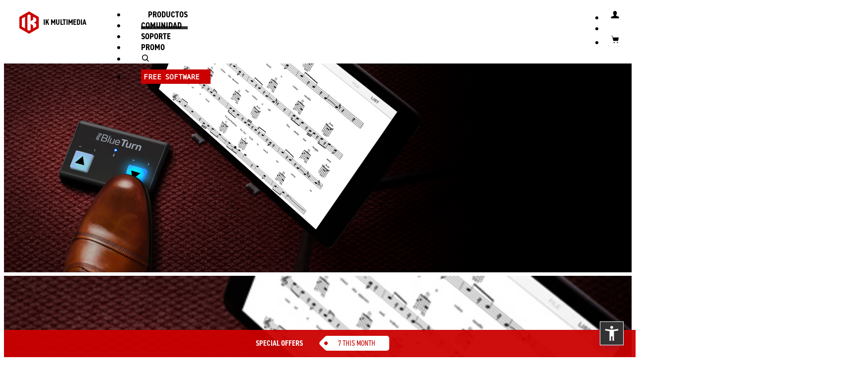

--- FILE ---
content_type: text/html; charset=UTF-8
request_url: https://www.ikmultimedia.com/products/irigblueturn/?L=ES
body_size: 17589
content:
<!DOCTYPE html>
<html lang="es">	<head>
<meta http-equiv="content-type" content="text/html; charset=UTF-8"><meta http-equiv="X-UA-Compatible" content="IE=edge"><meta name="viewport" content="width=device-width, initial-scale=1"><meta name="author" content=""><link rel="icon" type="image/png" href="/ikicons/ik_logo_square_srgb_2022_16x16.png" sizes="16x16"><link rel="icon" type="image/png" href="/ikicons/ik_logo_square_srgb_2022_32x32.png" sizes="32x32"><link rel="icon" type="image/png" href="/ikicons/ik_logo_square_srgb_2022_64x64.png" sizes="64x64"><link rel="icon" type="image/png" href="/ikicons/ik_logo_square_srgb_2022_120x120.png" sizes="120x120"><link rel="icon" type="image/png" href="/ikicons/ik_logo_square_srgb_2022_152x152.png" sizes="152x152"><link rel="icon" type="image/png" href="/ikicons/ik_logo_square_srgb_2022_167x167.png" sizes="167x167"><link rel="icon" type="image/png" href="/ikicons/ik_logo_square_srgb_2022_180x180.png" sizes="180x180"><link rel="apple-touch-icon" href="/ikicons/ik_logo_square_srgb_2022_152x152.png"><meta name="keywords" content="irig,bluetooth,bluetooth page turner,iOS page turner, iPhone page turner, iPad page turner,Android page turner, wireless page turner, wireless, page turner controller,turner,controller,foot,foot controller, foot page turner"><meta name="description" content="iRig BlueTurn is a backlit compact Bluetooth page turner for iPhone, iPad, Mac and Android"><title>IK Multimedia  - iRig  BlueTurn</title><script src="/lib/js/jquery-3.6.0.min.js"></script><script>window.jQuery || document.write('<script src="/lib/assets/js/vendor/jquery.min.js"><\/script>')</script>
<!--[if lt IE 9]>
<script src="/lib/js/html5shiv.min.js"></script><script src="/lib/js/respond.min.js"></script>
<![endif]-->
<script type="text/javascript" src="/lib/js/jquery.lazy-master/jquery.lazy.min.js"></script><script src="/lib/iTunes/iTunes.js?UPD=20250722"></script><script src="/lib/IKPrice/IKPrice.js?UPD=20200101"></script><script src="/lib/IKPrice_v2/IKPrice_v2.js?UPD=20210801"></script><script src="/lib/IKPrice_v2/IKPrice_Catalog.js?UPD=20220316"></script><script src="/lib/shoptags/shoptags.js"></script><script src="/lib/cart/cart.js?UPD=20250325-3"></script><script src="/lib/dialog/dialog.js?3"></script><script src="/lib/js/shop.js?UPD=20200501"></script><script src="/lib/js/lazy/lazyload.js"></script><script src="/lib/js/ekko-lightbox/ekko-lightbox.js"></script><link rel="shortcut icon" href="https://www.ikmultimedia.com/favicon.ico?v=20220811">
<link href="/lib/dist/css/bootstrap.min.css" rel="stylesheet"><link href="/lib/assets/css/ie10-viewport-bug-workaround.css" rel="stylesheet"><link href="/css/grid10.css" rel="stylesheet"><link href="/css/grid12.css" rel="stylesheet"><link href="https://fonts.googleapis.com/css?family=Roboto|Roboto+Condensed" rel="stylesheet"><link href="https://fonts.googleapis.com/css?family=Noto+Sans+Mono" rel="stylesheet"><link rel="stylesheet" href="https://use.typekit.net/xwv6wvg.css"><link href="/css/ikv3.7.css?UPD=20230102" rel="stylesheet"><link href="/css/newtopmenu.css?UPD=20220510" rel="stylesheet"><link href="/css/products.css" rel="stylesheet"><link href="/css/shop_2022.css?UPD=20220601" rel="stylesheet"><link href="/css/submenu_2022.css?UPD=20220601" rel="stylesheet"><link href="/css/productpage-submenu_2022.css?UPD=20220601" rel="stylesheet"><link href="/css/userarea-submenu.css?UPD=20230701" rel="stylesheet"><link href="/css/userarea_2022.css?UPD=20220601" rel="stylesheet"><link href="/lib/js/jquery-dropdown/jquery-dropdown-master/jquery.dropdown.mod.css" rel="stylesheet"><link href="/css/dropdown-multilevel.css" rel="stylesheet"><link href='https://fonts.googleapis.com/css?family=Roboto:400,100,100italic,300,300italic,400italic,500,500italic,700,700italic,900,900italic&subset=latin,latin-ext' rel='stylesheet' type='text/css'><link href="/css/home_main_banner.css?UPD=20190507" rel="stylesheet"><link href="/css/new_menu_mobile_2022.css?UPD=20220601" rel="stylesheet"><link href="/css/top_menu_dropdown.css" rel="stylesheet"><link href="/lib/js/mm/ml-side-menu/styles/slide-menu_2022.css?UPD=20220601" rel="stylesheet" ><link href="/lib/js/ekko-lightbox/ekko-lightbox.css" rel="stylesheet"><link href="/css/css_new_home_23.css?UPD=20230103" rel="stylesheet"><link href="/css/css_carousel_arows_23.css?UPD=20230101" rel="stylesheet"><link href="/css/css_sections_colors.css?UPD=20230101" rel="stylesheet"><link rel="stylesheet" type="text/css" href="/lib/js/slick-1.8.1/slick/slick.css"/><link rel="stylesheet" type="text/css" href="/lib/js/slick-1.8.1/slick/slick-theme.css"/>	<script>
		$( document ).ready(function() {
			let images = document.querySelectorAll("img");
			lazyload(images);
		});

	</script>

			<script>
			function ik_amz(ev,attr){
							}
		</script>
				<script async type='text/javascript' src='https://static.klaviyo.com/onsite/js/Yy5c8w/klaviyo.js?company_id=Yy5c8w'></script>
		<script type="text/javascript"> 
		//Initialize Klaviyo object on page load
		!function(){if(!window.klaviyo){window._klOnsite=window._klOnsite||[];try{window.klaviyo=new Proxy({},{get:function(n,i){return"push"===i?function(){var n;(n=window._klOnsite).push.apply(n,arguments)}:function(){for(var n=arguments.length,o=new Array(n),w=0;w<n;w++)o[w]=arguments[w];var t="function"==typeof o[o.length-1]?o.pop():void 0,e=new Promise((function(n){window._klOnsite.push([i].concat(o,[function(i){t&&t(i),n(i)}]))}));return e}}})}catch(n){window.klaviyo=window.klaviyo||[],window.klaviyo.push=function(){var n;(n=window._klOnsite).push.apply(n,arguments)}}}}(); </script>
			</head>
	<body role="document"  class="product-page" >
		<div class="">
	<nav class="navbar navbar-inverse navbar-fixed-top">
	<div id="jq-dropdown-products" class="collapse custom-nav-dropdown hidden-xs" ><div class="jq-dropdown-panel"><div class="container tabbable"><div class="item grid12"><ul class="row nav nav-tabs"></ul></div><div class="item grid12"><div class="row"><div class="tab-content"></div></div></div></div></div></div><div id="jq-dropdown-search" class="ua-dropdown topmenu-search-panel"><div id="main-search" class="jq-dropdown-ua-panel"><span class="sr-only"><label for="website-search-input">website search</label></span><input class="search-input form-control" id="website-search-input" name="q" type="text" 
            onkeypress="if(event.keyCode == 13){if($('#website-search-input').val()!='') location.href='/serachresult.php?q='+$('#website-search-input').val();}"
            placeholder="buscar"><a href="javascript:;" class="btn btn-icon btn-icon-arrow" onclick="if($('#website-search-input').val()!='') location.href='/serachresult.php?q='+$('#website-search-input').val();">BUSCAR</a></div></div><div id="jq-dropdown-ua" class="ua-dropdown"><div id="main-ua" class="jq-dropdown-ua-panel">
            
            <script>
            function Login()
            {
                var normal_border='1px solid #ccc';
                var red_border='1px solid #c00';

                $('#topmenu-loginusername-input').css('border',normal_border);
                $('#topmenu-loginpassword-input').css('border',normal_border);

                var ok=true;

                if( $('#topmenu-loginusername-input').val().trim()=='' ) {
                    ok=false;
                    $('#topmenu-loginusername-input').css('border',red_border);
                }

                if( $('#topmenu-loginpassword-input').val().trim()=='' ){
                    ok=false;
                    $('#topmenu-loginpassword-input').css('border',red_border);
                }

                if(ok){
                    var uu=$('#topmenu-loginusername-input').val();
                    var pp=$('#topmenu-loginpassword-input').val();

                    var uue=window.btoa(unescape(encodeURIComponent(uu)));
                    var ppe=window.btoa(unescape(encodeURIComponent(pp)));

                    window.location.href='/lib/login/login.php?U='+uue+'&P='+ppe;
                }
            }
            </script>

            <div id='topmenu_ua_login'>
            <table>
            <tr><td colspan='2'><span class='sr-only'><label for='topmenu-loginusername-input'>Username</label></span><input class='search-input form-control' id='topmenu-loginusername-input' name='topmenu-loginusername-input' onkeypress='if(event.keyCode == 13){Login();}' type='text' placeholder='Username'></td></tr>
            <tr><td colspan='2'><span class='sr-only'><label for='topmenu-loginpassword-input'>Password</label></span><input class='search-input form-control' id='topmenu-loginpassword-input' name='topmenu-loginpassword-input' onkeypress='if(event.keyCode == 13){Login();}' type='password' placeholder='Password'></td></tr>
            <tr><td><a href='javascript:;' class='btn btn-slim btn-primary' onclick='Login()'>Login</a></td><td align='right'><a href='/userarea/' class='btn btn-slim btn-secundary'>Create Account</a></td></tr>
            <tr><td colspan='2'><a href='/passwordreset/'>Forgot username and/or password?</a></td></tr>
            </table>
            </div>

            </div></div><div id="nav-stable" class="nav-stable"><ul class="nav navbar-nav navbar-right-stable"><li class="hidden-lg-up"><span class="top-menu-free-space"></span><a id="jq-dropdown-search-toggle-mob" aria-label="open search" onClick="toggleDropDownSearch(); open_dropdown_search();" href="#search" title="Search"><span class="ikicon ikicon-search"></span></a><span class="top-menu-free-space"></span></li><li><a data-toggle="modal" data-target="#ikv4-modal-login" title="Login"><span class="ikicon ikicon-user " ></span></a></li><li ><a href="/shop/cart.php" title="View cart" id="cart-red-bullet" class="cart-red-bullet"><div id="catritemsnun"></div></a></li><li><a href="/shop/cart.php" title="View cart"><span class="ikicon ikicon-shopping-cart"></span></a></li></ul></div><div class="navbar-header"><button type="button" class="navbar-toggle collapsed" data-toggle="collapse" data-target="#navbar" aria-expanded="false" aria-controls="navbar" id="mobile-menu-btn" onclick="show_products_sub_menu_mob();"><span class="sr-only">Toggle navigation</span><span class="icon-bar"></span><span class="icon-bar"></span><span class="icon-bar"></span></button><a class="navbar-brand active" href="/index.php" title="Home"><img src="/images/layout/IK_LOGO_2022_RED_RGB.svg" alt="IK MULTIMEDIA"><span id="ikmultiemdia-top-str">IK MULTIMEDIA</span></a></div><div id="navbar" class="newmenu navbar-collapse collapse" style="-webkit-overflow-scrolling: auto !important;"><ul class="nav navbar-nav hidden-md-down" id="ik-desk"><li  class="top-menu-active" ><a href="#" onclick="show_products_sub_menu();">PRODUCTOS <b class="caret"></b></a></li><li ><a href="/community/">COMUNIDAD</a></li><li ><a href="/support/">SOPORTE</a></li><li ><a href="/specials/">PROMO</a></li><li class="hidden-md-down"><span class="top-menu-free-space"></span><a id="jq-dropdown-search-toggle" aria-label="open search" href="#search" onClick="open_dropdown_search();"><span class="ikicon ikicon-search" title="Search"></span></a><span class="top-menu-free-space"></span></li><li><span class="btn btn-slim"><a href="/products/index.php?R=INIT&FV=free-software-related-products&CV=Other Filter">FREE SOFTWARE</a></span></li></ul><nav class="slide-menu hidden-lg-up" id="ik-mobile-menu"><ul><li  class="top-menu-active" ><li  class="top-menu-active" ><a href="/products/">PRODUCTOS</a></li></li><li ><a href="/community/">COMUNIDAD</a></li><li ><a href="/support/">SOPORTE</a></li><li ><a href="/specials/">PROMO</a></li><li class="hidden-md-down"><span class="top-menu-free-space"></span><a id="jq-dropdown-search-toggle" aria-label="open search" href="#search" onClick="open_dropdown_search();"><span class="ikicon ikicon-search" title="Search"></span></a><span class="top-menu-free-space"></span></li><li><span class="btn btn-slim"><a href="/products/index.php?R=INIT&FV=free-software-related-products&CV=Other Filter">FREE SOFTWARE</a></span></li></ul></nav><script>
                $(document).ready(function () {
                    var menuRight = $("#ik-mobile-menu").slideMenu({});
                    if ($(window).width() > 991) { /* 767 */
                        menuRight.open(false);
                    }
                    $(".navbar-collapse").on("shown.bs.collapse", function() {
                        $("#ik-mobile-menu").slideDown();
                        });
                        $(".navbar-collapse").on("hide.bs.collapse", function() {
                            $("#ik-mobile-menu").slideUp();
                            });
                            });
                            </script></div><div class="container"></div>
        <div id="products_desktop_submenu" style="display: none"><div class="jq-dropdown-panel ik-submenu-top hidden-md-down">
						<div class="container-subnav">
							<div>
								<ul><li class="all products" ><a  class="all products"  href='/products/?S1=437'>Todos los Productos</a></li><li class="guitar" ><a  class="guitar"  href='/products/?S1=457'>Guitarra</a></li><li class="recording" ><a  class="recording"  href='/products/?S1=553'>Grabación</a></li><li class="instruments" ><a  class="instruments"  href='/products/?S1=470'>Instrumentos</a></li><li class="creators" ><a  class="creators"  href='/products/?S1=580'>Creadores</a></li><li class="promo" ><a  class="promo"  href='/products/?S1=10000'>Promo</a></li></ul>
							</div>
						</div>
					</div>
        <script>
        function show_products_sub_menu_mob(){
            //closeDropDownSearch();
            //if("#main-search").hasClass("collapsed")) closeDropDownSearch();
            //if($("#jq-dropdown-search").hasClass("in")) closeDropDownSearch();
            closeDropDownUA();
        }
        function show_products_sub_menu(){
            //if("#main-search").hasClass("collapsed") closeDropDownSearch();
            closeDropDownSearch();
            closeDropDownUA();
            //$("#products_desktop_submenu").toggle();
            $("#products_desktop_submenu").slideToggle(300);
        }
        function open_dropdown_ua(){
            if(!$("#mobile-menu-btn").hasClass("collapsed")) $("#mobile-menu-btn").click();
            $("#products_desktop_submenu").hide();
            closeDropDownSearch();
            //if(!$("#mobile-menu-btn").hasClass("collapsed")) $("#mobile-menu-btn").click();
        }
        function open_dropdown_search(){
            if(!$("#mobile-menu-btn").hasClass("collapsed")) $("#mobile-menu-btn").click();
            $("#products_desktop_submenu").hide();
            closeDropDownUA();
            //if(!$("#mobile-menu-btn").hasClass("collapsed")) $("#mobile-menu-btn").click();
        }
        $(window).scroll(function() {
            if($("#sub-menu").css("position") === "fixed") {
                //alert("fixed!");
                $("#products_desktop_submenu").hide();
                closeDropDownUA();
                closeDropDownSearch();
                if(!$("#mobile-menu-btn").hasClass("collapsed")) $("#mobile-menu-btn").click();
            }
            });
            </script>	</nav>
	</div>
<div class="modal fade modal-ikpopover" tabindex="-1" role="dialog" id="ikpopover"><div class="modal-dialog modal-lg buybutton-popup" role="document"><div class="modal-content buybutton-popup"><div class="modal-header ik-popup-header"><button type="button" class="close" data-dismiss="modal" aria-label="Close"><span aria-hidden="true">&times;</span></button><h4 class="modal-title" id="ikpopover-title">IK MULTIMEDIA</h4></div><div class="modal-body" id="ikpopover-body"><div class="row"><div class="ik-popup-centered-mob" id="ikpopover-centered-content"></div></div></div><div class="modal-footer ik-modal-footer" id="ikpopover-modal-footer"><div class="row"><div class="ik-popup-footer-center"><a href="javascript:;" class="ik-popup-footer-center-link" onclick='$("#ikpopover").modal("hide");'>close</a></div></div></div></div></div></div><script>
				function show_ikpopover(){
					$("#ikpopover").modal();  
				}
				function set_ikpopover_title(mytitle){
					$("#ikpopover-title").html(mytitle);
				}
				function set_ikpopover_body(mybody_content){
					$("#ikpopover-body").html(mybody_content);
				}
				function set_ikpopover_centered_body(mybody_content){
					$("#ikpopover-body").html('<div class="row"><div class="ik-popup-centered-mob" id="ikpopover-centered-content">'+mybody_content+'</div></div>');
				}
				function set_ikpopover_footer(myfooter_content){
					$("#ikpopover-modal-footer").html(myfooter_content);
				}
				function hide_ikpopover(){
					$("#ikpopover").modal("hide");
				}
			</script><link href="/css/showcatalog_2022.css?UPD=2022062304" rel="stylesheet" type="text/css">
<div class="section products product-page">


<!-- DEBUG product_page-engine-0.2 right-->
<!-- DEBUG wide_banner-1.0 this -> overlay_text_position =  col-sm-5 col-sm-offset-7  -->  <!-- wide-banner-0.4 --><div id="main-carousel" class="main-carousel carousel slide" data-ride="carousel" data-interval="5000" data-pause="hover" ><!-- DEBUG 20180522 vert_pos = -->
    <div class="carousel-inner" role="listbox" id="slider">
     <div class="item active">
      <div class="banner-text">
       <div class="content w94pc-md-up centered" >
        <div class="row align-items-start" >
         <div class="col-xs-12  col-sm-5 col-sm-offset-7  overlay-column">
          <div class="col-padding" > 
<div class="dark">
<h1><strong>iRig </strong>Blue<strong>Turn</strong></h1> 
</div>
 
          </div>
         </div><!-- class="col" -->
        </div><!-- class="row" -->
       </div><!-- class="content" -->
      </div><!-- banner-text -->
      <img src="/products/irigblueturn/main-banner/regular.jpg" alt="" class="hidden-xs main-regular lazyload"
       data-src="/products/irigblueturn/main-banner/regular@2x.jpg"
      >
      <img src="/products/irigblueturn/main-banner/mobile.jpg"  alt="" class="visible-xs-* hidden-sm hidden-md hidden-lg main-mobile lazyload"
       data-src="/products/irigblueturn/main-banner/mobile@2x.jpg"      
      >
     </div><!-- item -->
    </div><!-- carousel-inner -->
   </div>
   
<div class="sub-menu grid12" id="sub-menu" data-spy="affix" data-offset-top="697">
 <div class="container">
  <div class="sub-menu-product-name">
   <div class="sub-menu-product-name-cont">
    <a href="#top" class="product-name">
     <strong>iRig </strong> Blue<strong>Turn</strong>
    </a>
   </div>
  </div><!-- sub-menu-product-name -->
  <div class="tabdrop-menu">
   <ul class="nav-pills">
    <li class='selected open'  ><a href='index.php?p=info'  class='selected open'  >Info</a></li><li><a href='index.php?p=apps' >Apps</a></li><li><a href='index.php?p=specs' >Especificaciones</a></li><li><a href='index.php?p=images' >Imágenes</a></li><li><a href='index.php?p=video' >Video</a></li><li><a href='index.php?p=reviews' >Reseñas</a></li><li><a href='index.php?p=compare' >Comparación</a></li><li><a href='index.php?p=manuals' >Manuales</a></li>
   </ul>
  </div><!-- tabdrop-menu -->
  <div class="sub-menu-product-price">
   
<div class="prod-price hidden-xs hidden-xxs"><div class="extra-info"></div><div id="irig-blueturn-price-container-Zp9UEzoq15"><div class="price-value"></div></div></div><div class="btn-buy-now"><a href="javascript:void(0)" class="btn btn-primary" role="button" onclick="window.location.href='/shop/cart.php?alias=irig-blueturn';" rel="-IP-IRIG-BTURN-IN-"><span class="btn-buy-now-label">BUY NOW</span><div id="irig-blueturn-mobile-price-options-Zp9UEzoq15" class="mobile-price-options hidden-sm hidden-md hidden-lg visible-xs visible-xxs"></div></a></div>     <script type="text/javascript">
            var price_info_IP_IRIG_BTURN_IN = {"Sku":"IP-IRIG-BTURN-IN","ValutaUS":"59.99","ValutaCN":"598.00","ValutaINT":"59.99","DigitalDelivery":"N","Type":"HW","SpecialPromoPrice":"1","isTmallProduct":"Y","isNovatradeProduct":"N","ValutaBR":"300","RegularPriceUS":"79.99","RegularPriceCN":"553.2940296","RegularPriceINT":"79.99","RegularCredits":"0","is_bundle":"N","PriceINTInclVAT":"59.99","VATRate":"0"};
   $(document).ready(function(){
    IKPrice_catalog(
                    "IP-IRIG-BTURN-IN",
                    "us",
                    "N",
                    "irig-blueturn",
                    "irig-blueturn-price-container-Zp9UEzoq15",
                    "irig-blueturn-mobile-price-options-Zp9UEzoq15",
                    "irig-blueturn-price-container-popup-Zp9UEzoq15",
                    "N",
                    "N",
                    price_info_IP_IRIG_BTURN_IN                );
   });
  </script>
        

  </div><!-- sub-menu-product-price -->
 </div><!-- container-->
</div><!-- sub-menu grid12 -->  


 <div class="section default-page">
  <a name="page_head"></a><!-- PAGE CONTENT -->
  
<!--Info section irigblueturn 2018.01.9-->

<!--TEXT CENTERED 1-->

<div class="cnt_bkg_mono">
    <div class="container reduced centered pb0">
    <div class="row">
     <div class="col-sm-12 col-md-12">

     <h2>Cambiador de página Bluetooth, retroiluminado y silencioso para iPhone, iPad, Mac y Android</h2>
<p class="mt30">¡Ahora usar un iPhone, iPad, Mac o Android para manejar listas de canciones y partituras en el escenario es mucho más fácil!<strong>iRig BlueTurn</strong> es un cambiador de página Bluetooth con silenciosos botones retroiluminados que fácilmente te permite cambiar páginas y desplazarte a través del material con las manos libres. Si quieres optimizar el proceso de cambiar páginas para tus partituras, letras, diapositivas, tablaturas y otros documentos, iRig BlueTurn es la respuesta.</p>
</div><!-- /col-sm-12 "background-color: #242629"  col-md-12 -->
    </div><!-- /row -->
    <div class="clearfix"></div>
   </div>
<div class="clearfix"></div>
</div>

<div class="container container-image">
    <img data-src="images/1.0/irigblueturn@2x.jpg" src="images/1.0/irigblueturn.jpg" width="740" alt="iRig_Blue_Turn" class="full img-responsive lazyload">
   </div>





  <div class="cnt_bkg_mono bkg-dark bg_grey">
 <div class="container reduced centered">
  <div class="row">
   <div class="col-sm-12 col-md-12">
    <p class="mt30">Rig BlueTurn es una compacta solución Bluetooth de cambio de páginas para iPhone/iPad, Mac y Android que te permite usar los pies y tener las manos libres mientras te presentas. Viene con dos silenciosos botones retroiluminados suaves al tacto y altamente visibles que puedes accionar con tus pies para cambiar páginas, leer letras, deslizar diapositivas y más en tus aplicaciones y software favoritos.<br><br>Ahora, con iRig BlueTurn, estarás listo para hacer la mejor presentación sin importar que estés dirigiendo una orquesta, tocando música de una partitura, tocando a través de algunas tablaturas de guitarra o bajo, haciendo una presentación importante, dando una conferencia o dando un discurso. Con iRig BlueTurn, es tu turno.</p>

   </div><!-- /col-sm-12 col-md-12 -->
  </div><!-- /row -->
  <div class="clearfix"></div>
 </div><!-- /.container -->
</div>



<div class="cnt_bkg img-middle strip-banner lazyload" 
 style="background-image:url('images/1.0/Strip_3000X1000.jpg');"
 data-src="images/1.0/Strip_3000X1000@2x.jpg"
>
 <div class="container">
  <div class="row">
   <div class="col-xs-12 col-sm-12 col-md-6"><!-- col-md-6 col-md-offset-6 col-lg-6 col-lg-offset-6 -->
    <div class="mt50 hidden-xl-up"></div><!-- hidden-sm -->
    
   </div><!-- /col-sm-6 col-md-6 -->
  </div><!-- /row -->
 <div class="clearfix"></div>
 </div><!-- /.container -->
</div>





   <div class="cnt_bkg_mono bkg-dark bg_grey">
 <div class="container reduced centered">
  <div class="row">
   <div class="col-sm-12 col-md-12">
    <h2>Cambiador de páginas portátil</h2>
    <p class="mt30">iRig BlueTurn te permite tomar el control desde el piso con facilidad. Sus dos botones silenciosos envían mensajes HID a un dispositivo sincronizado a través de la tecnología Bluetooth LE.<br><br>Sólo empareja iRig BlueTurn con tu dispositivo o tu ordenador, inicia una aplicación compatible — iRig BlueTurn funciona con todas las aplicaciones y software populares de cambio de página y visualización de documentos y el mismo <a href="/products/iklipstage">iKlip Stage</a> de IK — y estarás listo para empezar.</p>

   </div><!-- /col-sm-12 col-md-12 -->
  </div><!-- /row -->
  <div class="clearfix"></div>
 </div><!-- /.container -->
</div>



<div class="cnt_img-beside">
 <div class="container d-flex">
  <div class="row col-row d-flex">
    <div class="col-xs-12 col-sm-12 col-md-6 box-image align-self-center">
         <div class="mt80 hidden-xl-up"></div>
    <img data-src="images/1.0/irig_blueturn_front@2x.jpg" src="images/1.0/irig_blueturn_front.jpg" width="542" alt="irig_blueturn_front" class="full img-responsive lazyload">
      <div class="mb80 hidden-xl-up"></div>
   </div><!-- /col-sm-6 col-md-6 -->

   <div class="col-xs-12 col-sm-12 col-md-6   box-text-return c-left align-self-center">
    <div class="mt80 hidden-sm-down"></div>
        <p>Los botones de iRig BlueTurn se pueden usar en tres configuraciones diferentes: Pueden enviar comandos de <strong>Subir Página/Bajar Página, Flecha Arriba/Flecha Abajo o Flecha Derecha/Flecha Izquierda </strong> dependiendo de lo que quieras hacer.<br>Todos estos modos diferentes se pueden escoger directamente desde el hardware cuando se enciende.</p>
     <div class="mb80 hidden-sm-down"></div>
    <div class="mb50 hidden-md-up"></div>
   </div><!-- /col-sm-6 col-md-6 -->

  </div><!-- /row -->
  <div class="clearfix"></div>
 </div><!-- /.container -->
</div>



   <div class="cnt_bkg_mono bkg-dark bg_grey">
 <div class="container reduced centered">
  <div class="row">
   <div class="col-sm-12 col-md-12">
    <h2>Retroiluminado y silencioso</h2>
    <p class="mt30">Admitámoslo: no siempre vas a estar presentandote en áreas con mucha luz. De hecho, si estás haciendo una presentación digital con diapositivas, tocando música en el escenario o dando una conferencia, hay una buena posibilidad de que el espacio a tu alrededor sea muy oscuro. Ahí es donde iRig BlueTurn entra en juego. Sus botones tienen retroiluminación, lo que significa que podrás verlo y usarlo sin importar cuanta (mucha o poca) luz de ambiente haya a tu alrededor. Además, los botones no hacen absolutamente ningún ruido cuando se presionan haciendo que iRig BlueTurn sea perfecto para presentaciones sinfónicas donde las dinámicas son la parte fundamental de la composición.</p>

   </div><!-- /col-sm-12 col-md-12 -->
  </div><!-- /row -->
  <div class="clearfix"></div>
 </div><!-- /.container -->
</div>


<div class="cnt_img-beside">
 <div class="container d-flex">
  <div class="row col-row d-flex">

  <div class="col-xs-12 col-sm-12 col-md-6   box-text-return c-left align-self-center">
    <div class="mt80 hidden-sm-down"></div>
        <div class="mt50 hidden-md-up"></div>
    <h2>Compacto y móvil</h2>
        <p>iRig BlueTurn es tan móvil como tú. Pequeño en tamaño y listo para moverse, iRig BlueTurn es un compañero de viaje ideal. Cuenta con una carcasa fuerte y durable que es suficientemente pequeña para alcanzar fácilmente en una bolsa pequeña o mochila. Funciona con 2 pilas AAA que duran mucho tiempo gracias a su consumo de energía ultra bajo.</p>
     <div class="mb80 hidden-sm-down"></div>
    <div class="mb50 hidden-md-up"></div>
   </div><!-- /col-sm-6 col-md-6 -->

    <div class="col-xs-12 col-sm-12 col-md-6 box-image align-self-center">
         <div class="mt80 hidden-xl-up"></div>
    <img data-src="images/1.0/irig_blueturn_34_right@2x.jpg" src="images/1.0/irig_blueturn_34_right.jpg" width="542" alt="irig_blueturn_right" class="full img-responsive lazyload">
      <div class="mb80 hidden-xl-up"></div>
   </div><!-- /col-sm-6 col-md-6 -->


  </div><!-- /row -->
  <div class="clearfix"></div>
 </div><!-- /.container -->
</div>




<div class="cnt_bkg_mono bg_light_grey">
 <div class="container reduced centered pb0">
  <div class="row">
   <div class="col-sm-12 col-md-12">
      <h2>Hechicería inalámbrica</h2>
  <p class="mt30 mb30">Ya que se comunica de forma inalámbrica con tu dispositivo móvil, iRig BlueTurn deja todos los puertos de conexión de tu dispositivo abiertos — es perfecto para usarse con cualquier interfaz o accesorios que estén conectados.</p>
   </div><!-- /col-sm-12 -->
  </div><!-- /row -->
  <div class="clearfix"></div>
 </div>

 <div class="container container-image pt0 mb50 pb0">
  <img data-src="images/1.0/iRig-Blue-Turn_comp_devices_lgr@2x.jpg" src="images/1.0/iRig-Blue-Turn_comp_devices_lgr.jpg" width="900" alt="irigproio" class="full img-responsive centered lazyload">
 </div><!-- /container centered -->
 <div class="clearfix"></div>
</div>





   <div class="cnt_bkg_mono bkg-dark bg_grey">
 <div class="container reduced centered pb20">
  <div class="row">
   <div class="col-sm-12 col-md-12">
    <h2>Compatibilidad con múltiples plataformas</h2>
    <p class="mt30">iRig BlueTurn se puede utilizar con un dispositivo iPhone, iPod touch, iPad, Mac o cualquier Android con OS 4.3 o superior que soporte Bluetooth LE.</p>

   </div><!-- /col-sm-12 col-md-12 -->
  </div><!-- /row -->
  <div class="clearfix"></div>
 </div><!-- /.container -->
</div>


<!--AWARD-->

<div class="cnt_bkg_mono bg_grey bkg-dark">
 <div class="container container-image pt20 pb100 mt0 mb0">
  <center>
   <a href="?p=reviews">
    <img src="images/1.0/awards@2x.jpg" data-src="images/1.0/awards@2x.jpg" alt="Awards" width="120" class="lazyload">
   </a>
  </center>
 </div>
</div>

   



<div class="cnt_bkg img-middle then_center then_top txt-right bkg-dark lazyload" 
 style="background-image:url('images/1.0/Blueturn_sb_1.jpg');"
 data-src="images/1.0/Blueturn_sb_1@2x.jpg"
>
 <div class="container d-flex">
  <div class="row col-row d-flex">
  </div><!-- /row -->
 <div class="clearfix"></div>
 </div><!-- /.container -->
</div>




<div class="cnt_img-beside bg_light_grey">
 <div class="container d-flex">
  <div class="row pt50 pb50 align-self-center centered">
 <div class="col-xs-12 col-sm-12 col-md-6 c-left box-text-return">
    <h2>Características</h2>
 </div>
 
 <div class="clearfix"></div>    

 <div class="col-xs-12 col-sm-12 col-md-6 box-text-return c-left">
<ul class="ul-arrow mb0">

<li>Cambia páginas y desplaza hojas de forma inalámbrica a través de Bluetooth LE</li>
<li>2 botones de pie retroiluminados, altamente visibles y silenciosos</li>
<li>Envía mensajes HID a través de Bluetooth LE</li>
<li>Compatible con <a href="/products/iklipstage">iKlip Stage</a> y una gran variedad de aplicaciones y software</li>

  </ul>
 </div><!-- /col-sm-6 col-md-6 -->

 <div class="col-xs-12 col-sm-12 col-md-6 box-text-return c-right">
  <ul class="ul-arrow">
<li>3 modos de configuración diferentes – Flecha arriba/abajo, Página arriba/abajo o Flecha izquierda/derecha</li>
<li>Tamaño compacto que se puede llevar a cualquier lugar</li>
<li>Carcasa durable lista para viajar</li>
<li>Funciona con 2 pilas AAA estándar</li>

  </ul>
 </div><!-- /col-sm-6 col-md-6 -->

</div>
 </div>
 </div>



<div class="cnt_img-beside">
 <div class="container d-flex">
  <div class="row col-row d-flex">

  <div class="col-xs-12 col-sm-12 col-md-6   box-text-return c-left align-self-center">
    <div class="mt80 hidden-sm-down"></div>
            <div class="mt50 hidden-md-up"></div>

    <h2>Empaca y ahorra</h2>
        <p>iRig BlueTurn es el compañero de escenario perfecto para tu tableta, por eso creamos el paquete especial <a href="/products/tabletpageturnerbundle">Tablet Page Turner Bundle</a> que combina el iRig BlueTurn con iKlip Xpand para tener un administrador de listas de canciones listo para el escenario y un sistema para cambiar páginas a un precio bajo.<br><br><a href="/products/iklipxpand">iKlip Xpand</a> es el soporte versátil que asegura fácilmente tu tableta iPad o Android a tu base de micrófono para usarla en el escenario.</p>
     <div class="mb80 hidden-sm-down"></div>
    <div class="mb50 hidden-md-up"></div>
   </div><!-- /col-sm-6 col-md-6 -->

    <div class="col-xs-12 col-sm-12 col-md-6 box-image align-self-center">
         <div class="mt80 hidden-xl-up"></div>
    <img data-src="images/1.0/tablet_page_turner_bundle@2x.jpg" src="images/1.0/tablet_page_turner_bundle.jpg" width="542" alt="tablet_page_turner_bundle" class="full img-responsive lazyload">
      <div class="mb80 hidden-xl-up"></div>
   </div><!-- /col-sm-6 col-md-6 -->


  </div><!-- /row -->
  <div class="clearfix"></div>
 </div><!-- /.container -->
</div>




<div id="disclaimer" class=" product-disclaimer" style="clear:both;">
  <div class="container">
<p><a href="#" onclick="$('#legaldetail').slideToggle();return false;" title="Click to view legal detail">*Legal detail</a> | <a href="/warranty" title="Click to view warranty information">Warranty</a></p>
<p id="legaldetail" style="display:none;">
iRig®, iRig® BlueTurn are trademarks or registered trademarks property of IK Multimedia Production Srl. All other product names and images, trademarks and artists names are the property of their respective owners, which are in no way associated or affiliated with IK Multimedia. iPhone, iPod touch, iPad, Mac and the Mac logo are trademarks of Apple Computer, Inc., registered in the U.S. and other countries. Android™ is a trademark of Google Inc.
</p>
</div>
</div>

 </div>
</div>

  <script>
   $(document).ready(function(){
    $("body").addClass("instruments");
   });
  </script>
  <!-- BANNER TEMPORARY DISABLED -->		<footer class="bs-docs-footer" role="contentinfo">
			<div class="container mid-reduced">
			<div class="row">
				<div class="col-md-4">	
					<h4>TIENDA Y SERVICIO</h4>
					<ul class="footer-list">
												<li><a href="/faq/shop">INFORMACIÓN DE COMPRAS Y PREGUNTAS FRECUENTES</a></li> 						<li><a href="/userarea/"></a></li>
						<li><a href="/dealers/">ENCUENTRA UN DISTRIBUIDOR</a></li>
					</ul>

					<div class="footer-payment-methods">
						<img alt="available payment methods: Visa, Mastercard, PayPal, Amex" src='/images/layout/payment_methods_cards_w_b4.svg'>
					</div>
				</div><!-- class="col-md-4" -->
				<div class="col-md-5">
					<h4><label for="jnleml">ÚNETE A NUESTRA LISTA DE CORREO</label></h4>
					<div class="form-nl">
						        <form method="POST" action="/newsletter/">
            <input type="text" name="e" class="email-input form-control" placeholder="Ingresa tu correo electrónico" value="">
            <a href="#" class="btn btn-icon btn-icon-arrow" onclick="this.closest('form').submit(); return false;">join</a>
        </form>
         
					</div><!-- class="form" -->

					<h4>CONÉCTATE CON NOSOTROS</h4>
					<div class="footer-social-stripe">
							
				<!-- footer-2.3 -->
				<a href="https://tone.net/" title="toneNET" target="_blank"><img alt="TONE NET" src="/images/layout/ikv3_2022_icon_tonenet_r3.svg"></a>
				<a href="/rdrct.php?l=yt" title="YouTube" target="_blank"><img alt="IK Multimedia YouTube channel" src="/images/layout/ikv3_2022_icon_youtube.svg"></a>
				<a href="/rdrct.php?l=inst" title="Instagram" target="_blank"><img alt="IK Multimedia Instagram account" src="/images/layout/ikv3_2022_icon_instagram.svg"></a>
				<a href="/rdrct.php?l=fbes" title="Facebook" target="_blank"><img alt="IK Multimedia Facebook account"  src="/images/layout/ikv3_2022_icon_facebook.svg"></a>
				<a href="/rdrct.php?l=twik" title="Twitter" target="_blank"><img alt="IK Multimedia Twitter account" src="/images/layout/ikv3_2022_icon_twitter_X.svg"></a>
				<a href="/rdrct.php?l=sc" title="SoundCloud" target="_blank"><img alt="IK Multimedia SoundCloud account" src="/images/layout/ikv3_2022_icon_soundcloud.svg"></a>
				<a href="/rdrct.php?l=tt" title="TikTok" target="_blank"><img alt="IK Multimedia TikTok account" src="/images/layout/ikv3_2022_icon_tiktok.svg"></a>
				<a href="/rdrct.php?l=forum" title="Forum" target="_blank"><img alt="IK Multimedia Official forum" src="/images/layout/ikv3_2022_icon_forum.svg"></a>
											
					</div>
				</div><!-- class="col-md-4" -->
				<div class="col-md-3">
					<h4>COMPAÑÍA</h4>
					<ul class="footer-list">
						<li><a href="/news/">NOTICIAS</a></li>
						<li><a href="/about-us/">SOBRE NOSOTROS</a></li>
						<li><a href="/contact-us/">CONTÁCTANOS</a></li>
												<li><a href="/careers/">CARRERAS PROFESIONALES</a></li>
						<li><a href="/press/">ÁREA DE PRENSA</a></li>
					</ul>
				</div><!-- class="col-md-4" -->
			</div><!-- class="row" -->


			<div class="row ik_logo_footer">
				<div class="col-md-12">
					<a href="/">
						<img alt="IK MULTIMEDIA" src="/images/layout/IK_LOGO_2022_RED_RGB.svg" class="footer-ik-logo">
					</a>
					<a href="/">
						<h4 class="ik_logo_text"><span><span class='company-name'>IK MULTIMEDIA.</span> <span class='slogan'>SOUND BETTER.</span></span></h4>
					</a>					
				</div>
			</div><!-- class="row" -->

		</div><!-- class="container" -->

		<div class="container-bottom">
		<div class="container">
			
			<div class="row custom-flex-992-up">
				<div class="copyright-col"><!-- col-sm-12 col-md-6 col-lg-5  -->
						&copy;1996-2026 IK Multimedia Production srl
				</div>
				<div class="contact-col"><!-- col-sm-12 col-md-6 col-lg-2  -->
						<a href="/contact-us/">Contact</a> | <a href="/privacy/">Privacy</a> | <a href="/legal/">Legal</a>
						<br>
						<a href="/privacyusa">IK US LLC Privacy</a> | <a href="/dpfpolicy">Data Privacy Framework Policy</a>
				</div>
				<div class="languages-col"><!-- col-sm-12 col-md-12 col-lg-5  -->
						<a class="footer-grey" href="javascript:;" onclick="change_lang('/products/irigblueturn/?L=ES','EN');">English</a></li> | <a class="footer-grey" href="javascript:;" onclick="change_lang('/products/irigblueturn/?L=ES','JP');">日本語</a></li> | <a class="footer-grey" href="javascript:;" onclick="change_lang('/products/irigblueturn/?L=ES','CN');">中文</a></li> | <a class="footer-grey-selected" href="javascript:;" onclick="change_lang('/products/irigblueturn/?L=ES','ES');">Español</a></li> | <a class="footer-grey" href="javascript:;" onclick="change_lang('/products/irigblueturn/?L=ES','PT');">Português</a></li> | <a class="footer-grey" href="javascript:;" onclick="change_lang('/products/irigblueturn/?L=ES','IT');">Italiano</a></li> | <a class="footer-grey" href="javascript:;" onclick="change_lang('/products/irigblueturn/?L=ES','FR');">Français</a></li> | <a class="footer-grey" href="javascript:;" onclick="change_lang('/products/irigblueturn/?L=ES','RU');">Русский</a></li>
			<form id="change_website_lang" method="post">
				<input type="hidden" name="L" value="EN" id="change_website_lang_from_field">
			</form>
			<script>
				function change_lang(curr_url, lang){
					$("#change_website_lang_from_field").val(lang);
					$("#change_website_lang").submit();
				}
			</script>
			
				</div>				
			</div><!-- class="row" -->
			<div class="row">
				<div class="footer-legal-info">
					 					<span>IK Multimedia Production srl - Via dell'Industria, 46 - 41122 Modena, Italy - Phone: +39 059 285496<!-- - Fax: +39 059 2861671--> - CF/PI: IT02359550361</span> 					<span>IK Multimedia US, LLC - 590 Sawgrass Corporate Pkwy. - Sunrise, FL 33325 - Phone: (954) 846-9101<!-- - Fax: (954) 846-9077--></span>
				</div>
			</div>
			
												

		</div><!-- class="sub-container" -->
		</div><!-- class="container-bottom" -->

		</footer>
		
<div id="specialsstripe" class="specialshdoverlay"><div class="specialshdoverlay-content" onclick="open_specials();"><span class="specialsleftlabel">SPECIAL OFFERS</span><span class="specialsrightlabel">7 THIS MONTH</span></div><div class="specialshdoverlay-content-carousel" id="specialshdoverlaycontentcarousel">
			<link href="/modules/hot_deals/hot_deals_2022.css" rel="stylesheet">
			<div class="hotdeal_home ">
				<div class="container mid-reduced dktp hidden-lg-down"><!-- hidden-md-down - carousel-thumbs  --><div class="row">
						<div class=""><!-- col-md-12 -->
							<div id="hotdeal_home_carousel" class="carousel carousel-showmanymoveone slide carousel-thumbs carousel-fade hot_deal_home_carousel" data-interval="5000" data-pause="hover">
								<div class="carousel-inner">
									
				<div class="item active">
					<div class="col-lg-4 carousel-hotdeal-item">
						<a href="javascript:;" onclick="window.location.href='/news/?id=iRigNewYear2026';">
							<img alt="Up to 30% off select iRig products" src="/modules/hot_deals/images/2026/20260107_NewiRigGear_hotdeals.jpg" data-src="/modules/hot_deals/images/2026/20260107_NewiRigGear_hotdeals@2x.jpg" class="hotdeal_img lazyload">
						</a>
					</div><!--  class="col-lg-4 carousel-hotdeal-item"	-->
				</div>
			
				<div class="item">
					<div class="col-lg-4 carousel-hotdeal-item">
						<a href="javascript:;" onclick="window.location.href='/news/?id=BlackFridayMax2025';">
							<img alt="Top Music Software as low as $/€49.99" src="/modules/hot_deals/images/2026/20260107_MAX_FULL_New_Year_hotdeals.jpg" data-src="/modules/hot_deals/images/2026/20260107_MAX_FULL_New_Year_hotdeals@2x.jpg" class="hotdeal_img lazyload">
						</a>
					</div><!--  class="col-lg-4 carousel-hotdeal-item"	-->
				</div>
			
				<div class="item">
					<div class="col-lg-4 carousel-hotdeal-item">
						<a href="javascript:;" onclick="window.location.href='/news/?id=BlackFridayTotalStudio2025';">
							<img alt="" src="/modules/hot_deals/images/2026/20260107_TS_MAX_New_Year_hotdeals.jpg" data-src="/modules/hot_deals/images/2026/20260107_TS_MAX_New_Year_hotdeals@2x.jpg" class="hotdeal_img lazyload">
						</a>
					</div><!--  class="col-lg-4 carousel-hotdeal-item"	-->
				</div>
			
				<div class="item">
					<div class="col-lg-4 carousel-hotdeal-item">
						<a href="javascript:;" onclick="window.location.href='/news/?id=BlackFridayTONEXSignature2025';">
							<img alt="TONEX Signature Collections as low as $/€34.99" src="/modules/hot_deals/images/2026/20260107_TONEX_COLLECTIONS_New_Year_hotdeals.jpg" data-src="/modules/hot_deals/images/2026/20260107_TONEX_COLLECTIONS_New_Year_hotdeals@2x.jpg" class="hotdeal_img lazyload">
						</a>
					</div><!--  class="col-lg-4 carousel-hotdeal-item"	-->
				</div>
			
				<div class="item">
					<div class="col-lg-4 carousel-hotdeal-item">
						<a href="javascript:;" onclick="window.location.href='/products/arcx';">
							<img alt="Launch Promo ARC X + Microphone 50% OFF" src="/modules/hot_deals/images/2025/20250909_ARC_X_promo_hotdeals.jpg" data-src="/modules/hot_deals/images/2025/20250909_ARC_X_promo_hotdeals@2x.jpg" class="hotdeal_img lazyload">
						</a>
					</div><!--  class="col-lg-4 carousel-hotdeal-item"	-->
				</div>
			
				<div class="item">
					<div class="col-lg-4 carousel-hotdeal-item">
						<a href="javascript:;" onclick="window.location.href='/news/?id=PrismReverbDeal2025';">
							<img alt="Prism Reverb FREE with T-RackS 6 MAX and Total Studio 5 MAX" src="/modules/hot_deals/images/2025/20250731_PrismReverb_FREE_with_TR6MAX_e_TS5MAX_hotdeals.jpg" data-src="/modules/hot_deals/images/2025/20250731_PrismReverb_FREE_with_TR6MAX_e_TS5MAX_hotdeals@2x.jpg" class="hotdeal_img lazyload">
						</a>
					</div><!--  class="col-lg-4 carousel-hotdeal-item"	-->
				</div>
			
				<div class="item">
					<div class="col-lg-4 carousel-hotdeal-item">
						<a href="javascript:;" onclick="window.location.href='/news/?id=PriceDrops2MobileInterfaces';">
							<img alt="iRig HD X & iRig 2 Price Drops" src="/modules/hot_deals/images/2025/20250113_iRigHDX_iRig2_PriceDrops_hotdeals.jpg" data-src="/modules/hot_deals/images/2025/20250113_iRigHDX_iRig2_PriceDrops_hotdeals@2x.jpg" class="hotdeal_img lazyload">
						</a>
					</div><!--  class="col-lg-4 carousel-hotdeal-item"	-->
				</div>
			
								</div>
								<a title="carousel slide left" class="left carousel-control" href="#hotdeal_home_carousel" data-slide="prev"><span class="icon-prev"></span></a>
								<a title="carousel slid right" class="right carousel-control" href="#hotdeal_home_carousel" data-slide="next"><span class="icon-next"></span></a>
							</div><!-- hotdeal_home_carousel -->
						</div>
					</div>
				</div><!-- / container dktp -->

				<div class="container mid-reduced tablet hidden-xl-up hidden-md-down"><div class="row">
						<div class=""><!-- col-md-12 rimossa per togliere padding -->
							<div id="hotdeal_home_carousel_tablet" class="carousel carousel-showmanymoveone-tablet slide carousel-thumbs carousel-fade hot_deal_home_carousel" data-interval="5000" data-pause="hover">
								<div class="carousel-inner">
									
				<div class="item active">
					<div class="col-md-6 carousel-hotdeal-item">
						<a href="/news/?id=iRigNewYear2026" onclick="window.location.href='/news/?id=iRigNewYear2026';">
							<img alt="Up to 30% off select iRig products" src="/modules/hot_deals/images/2026/20260107_NewiRigGear_hotdeals.jpg" data-src="/modules/hot_deals/images/2026/20260107_NewiRigGear_hotdeals@2x.jpg" class="hotdeal_img lazyload">
						</a>
					</div><!-- class="col-md-6 carousel-hotdeal-item" -->
				</div>
			
				<div class="item">
					<div class="col-md-6 carousel-hotdeal-item">
						<a href="/news/?id=BlackFridayMax2025" onclick="window.location.href='/news/?id=BlackFridayMax2025';">
							<img alt="Top Music Software as low as $/€49.99" src="/modules/hot_deals/images/2026/20260107_MAX_FULL_New_Year_hotdeals.jpg" data-src="/modules/hot_deals/images/2026/20260107_MAX_FULL_New_Year_hotdeals@2x.jpg" class="hotdeal_img lazyload">
						</a>
					</div><!-- class="col-md-6 carousel-hotdeal-item" -->
				</div>
			
				<div class="item">
					<div class="col-md-6 carousel-hotdeal-item">
						<a href="/news/?id=BlackFridayTotalStudio2025" onclick="window.location.href='/news/?id=BlackFridayTotalStudio2025';">
							<img alt="" src="/modules/hot_deals/images/2026/20260107_TS_MAX_New_Year_hotdeals.jpg" data-src="/modules/hot_deals/images/2026/20260107_TS_MAX_New_Year_hotdeals@2x.jpg" class="hotdeal_img lazyload">
						</a>
					</div><!-- class="col-md-6 carousel-hotdeal-item" -->
				</div>
			
				<div class="item">
					<div class="col-md-6 carousel-hotdeal-item">
						<a href="/news/?id=BlackFridayTONEXSignature2025" onclick="window.location.href='/news/?id=BlackFridayTONEXSignature2025';">
							<img alt="TONEX Signature Collections as low as $/€34.99" src="/modules/hot_deals/images/2026/20260107_TONEX_COLLECTIONS_New_Year_hotdeals.jpg" data-src="/modules/hot_deals/images/2026/20260107_TONEX_COLLECTIONS_New_Year_hotdeals@2x.jpg" class="hotdeal_img lazyload">
						</a>
					</div><!-- class="col-md-6 carousel-hotdeal-item" -->
				</div>
			
				<div class="item">
					<div class="col-md-6 carousel-hotdeal-item">
						<a href="/products/arcx" onclick="window.location.href='/products/arcx';">
							<img alt="Launch Promo ARC X + Microphone 50% OFF" src="/modules/hot_deals/images/2025/20250909_ARC_X_promo_hotdeals.jpg" data-src="/modules/hot_deals/images/2025/20250909_ARC_X_promo_hotdeals@2x.jpg" class="hotdeal_img lazyload">
						</a>
					</div><!-- class="col-md-6 carousel-hotdeal-item" -->
				</div>
			
				<div class="item">
					<div class="col-md-6 carousel-hotdeal-item">
						<a href="/news/?id=PrismReverbDeal2025" onclick="window.location.href='/news/?id=PrismReverbDeal2025';">
							<img alt="Prism Reverb FREE with T-RackS 6 MAX and Total Studio 5 MAX" src="/modules/hot_deals/images/2025/20250731_PrismReverb_FREE_with_TR6MAX_e_TS5MAX_hotdeals.jpg" data-src="/modules/hot_deals/images/2025/20250731_PrismReverb_FREE_with_TR6MAX_e_TS5MAX_hotdeals@2x.jpg" class="hotdeal_img lazyload">
						</a>
					</div><!-- class="col-md-6 carousel-hotdeal-item" -->
				</div>
			
				<div class="item">
					<div class="col-md-6 carousel-hotdeal-item">
						<a href="/news/?id=PriceDrops2MobileInterfaces" onclick="window.location.href='/news/?id=PriceDrops2MobileInterfaces';">
							<img alt="iRig HD X & iRig 2 Price Drops" src="/modules/hot_deals/images/2025/20250113_iRigHDX_iRig2_PriceDrops_hotdeals.jpg" data-src="/modules/hot_deals/images/2025/20250113_iRigHDX_iRig2_PriceDrops_hotdeals@2x.jpg" class="hotdeal_img lazyload">
						</a>
					</div><!-- class="col-md-6 carousel-hotdeal-item" -->
				</div>
			
								</div>
								<a title="carousel slide left" class="left carousel-control" href="#hotdeal_home_carousel_tablet" data-slide="prev"><span class="icon-prev"></span></a>
								<a title="carousel slid right" class="right carousel-control" href="#hotdeal_home_carousel_tablet" data-slide="next"><span class="icon-next"></span></a>
							</div><!-- npceal_home_carousel -->
						</div>
					</div><!-- hotdeal_home_carousel_tablet -->
				</div><!-- / container tablet -->

				<div class="container mid-reduced mob hidden-lg-up"><div id="hotdeal_home_carousel_mob" class="carousel slide carousel-fade hot_deal_home_carousel" data-interval="3000" data-pause="hover"><!-- data-interval="false" -->
						<div class="carousel-inner" >
							
				<div data-target="#hotdeal_home_carousel_mob" data-slide-to="0" class="item active" >
					<div class="col-sm-12 col-md-12 carousel-hotdeal-item">
						<a href="/news/?id=iRigNewYear2026" onclick="window.location.href='/news/?id=iRigNewYear2026';">
							<img alt="Up to 30% off select iRig products" src="/modules/hot_deals/images/2026/20260107_NewiRigGear_hotdeals.jpg" data-src="/modules/hot_deals/images/2026/20260107_NewiRigGear_hotdeals@2x.jpg" class="hotdeal_img lazyload">
						</a>
					</div><!-- class="col-sm-12 col-md-12 carousel-hotdeal-item" -->
				</div>
			
				<div data-target="#hotdeal_home_carousel_mob" data-slide-to="0" class="item" >
					<div class="col-sm-12 col-md-12 carousel-hotdeal-item">
						<a href="/news/?id=BlackFridayMax2025" onclick="window.location.href='/news/?id=BlackFridayMax2025';">
							<img alt="Top Music Software as low as $/€49.99" src="/modules/hot_deals/images/2026/20260107_MAX_FULL_New_Year_hotdeals.jpg" data-src="/modules/hot_deals/images/2026/20260107_MAX_FULL_New_Year_hotdeals@2x.jpg" class="hotdeal_img lazyload">
						</a>
					</div><!-- class="col-sm-12 col-md-12 carousel-hotdeal-item" -->
				</div>
			
				<div data-target="#hotdeal_home_carousel_mob" data-slide-to="0" class="item" >
					<div class="col-sm-12 col-md-12 carousel-hotdeal-item">
						<a href="/news/?id=BlackFridayTotalStudio2025" onclick="window.location.href='/news/?id=BlackFridayTotalStudio2025';">
							<img alt="" src="/modules/hot_deals/images/2026/20260107_TS_MAX_New_Year_hotdeals.jpg" data-src="/modules/hot_deals/images/2026/20260107_TS_MAX_New_Year_hotdeals@2x.jpg" class="hotdeal_img lazyload">
						</a>
					</div><!-- class="col-sm-12 col-md-12 carousel-hotdeal-item" -->
				</div>
			
				<div data-target="#hotdeal_home_carousel_mob" data-slide-to="0" class="item" >
					<div class="col-sm-12 col-md-12 carousel-hotdeal-item">
						<a href="/news/?id=BlackFridayTONEXSignature2025" onclick="window.location.href='/news/?id=BlackFridayTONEXSignature2025';">
							<img alt="TONEX Signature Collections as low as $/€34.99" src="/modules/hot_deals/images/2026/20260107_TONEX_COLLECTIONS_New_Year_hotdeals.jpg" data-src="/modules/hot_deals/images/2026/20260107_TONEX_COLLECTIONS_New_Year_hotdeals@2x.jpg" class="hotdeal_img lazyload">
						</a>
					</div><!-- class="col-sm-12 col-md-12 carousel-hotdeal-item" -->
				</div>
			
				<div data-target="#hotdeal_home_carousel_mob" data-slide-to="0" class="item" >
					<div class="col-sm-12 col-md-12 carousel-hotdeal-item">
						<a href="/products/arcx" onclick="window.location.href='/products/arcx';">
							<img alt="Launch Promo ARC X + Microphone 50% OFF" src="/modules/hot_deals/images/2025/20250909_ARC_X_promo_hotdeals.jpg" data-src="/modules/hot_deals/images/2025/20250909_ARC_X_promo_hotdeals@2x.jpg" class="hotdeal_img lazyload">
						</a>
					</div><!-- class="col-sm-12 col-md-12 carousel-hotdeal-item" -->
				</div>
			
				<div data-target="#hotdeal_home_carousel_mob" data-slide-to="0" class="item" >
					<div class="col-sm-12 col-md-12 carousel-hotdeal-item">
						<a href="/news/?id=PrismReverbDeal2025" onclick="window.location.href='/news/?id=PrismReverbDeal2025';">
							<img alt="Prism Reverb FREE with T-RackS 6 MAX and Total Studio 5 MAX" src="/modules/hot_deals/images/2025/20250731_PrismReverb_FREE_with_TR6MAX_e_TS5MAX_hotdeals.jpg" data-src="/modules/hot_deals/images/2025/20250731_PrismReverb_FREE_with_TR6MAX_e_TS5MAX_hotdeals@2x.jpg" class="hotdeal_img lazyload">
						</a>
					</div><!-- class="col-sm-12 col-md-12 carousel-hotdeal-item" -->
				</div>
			
				<div data-target="#hotdeal_home_carousel_mob" data-slide-to="0" class="item" >
					<div class="col-sm-12 col-md-12 carousel-hotdeal-item">
						<a href="/news/?id=PriceDrops2MobileInterfaces" onclick="window.location.href='/news/?id=PriceDrops2MobileInterfaces';">
							<img alt="iRig HD X & iRig 2 Price Drops" src="/modules/hot_deals/images/2025/20250113_iRigHDX_iRig2_PriceDrops_hotdeals.jpg" data-src="/modules/hot_deals/images/2025/20250113_iRigHDX_iRig2_PriceDrops_hotdeals@2x.jpg" class="hotdeal_img lazyload">
						</a>
					</div><!-- class="col-sm-12 col-md-12 carousel-hotdeal-item" -->
				</div>
			
						</div>
						<ol class="carousel-indicators">
							
				<li data-target="#hotdeal_home_carousel_mob" data-slide-to="0" class=" active"></li>
			
				<li data-target="#hotdeal_home_carousel_mob" data-slide-to="1" class=""></li>
			
				<li data-target="#hotdeal_home_carousel_mob" data-slide-to="2" class=""></li>
			
				<li data-target="#hotdeal_home_carousel_mob" data-slide-to="3" class=""></li>
			
				<li data-target="#hotdeal_home_carousel_mob" data-slide-to="4" class=""></li>
			
				<li data-target="#hotdeal_home_carousel_mob" data-slide-to="5" class=""></li>
			
				<li data-target="#hotdeal_home_carousel_mob" data-slide-to="6" class=""></li>
			
						</ol>
						<a title="carousel slide left" class="left carousel-control" href="#hotdeal_home_carousel_mob" data-slide="prev"><span class="icon-prev"></span></a>
						<a title="carousel slid right" class="right carousel-control" href="#hotdeal_home_carousel_mob" data-slide="next"><span class="icon-next"></span></a>
					</div><!-- hotdeal_home_carousel_mob -->
				</div><!-- / container mob -->
			</div>
			<script src="/modules/hot_deals/hot_deals_2022.js"></script>
</div></div>
<script>
			var specialshdoverlay_opened=false;
			/*
			$(document).ready(function(){
				setTimeout(openNav,3500);
			});
			*/
			function open_specials(){
				
				if(!specialshdoverlay_opened){
					//$("#specialsstripe").css("cursor","initial");
					var dh=$( window ).height();
					dh=dh-350;
					// $("#specialsstripe").css("bottom",dh+"px");
					$("#specialshdoverlaycontentcarousel").slideDown("slow",function(){ $(".specialshdoverlay").toggleClass("open"); }); // .css("display","block");
					$("#specialshdoverlay").css("background-color","#EEE");
					specialshdoverlay_opened=true;
				}else{
					$("#specialshdoverlaycontentcarousel").slideUp("slow",function(){ $(".specialshdoverlay").toggleClass("open"); }); // .css("display","none");
					// $("#specialsstripe").css("bottom","0px");
					$("#specialshdoverlay").css("background-color","#CC0000"); 
					specialshdoverlay_opened=false;
				}
							
			}
			/*
			function openNav() {
				//$("#specialsstripe").css("right","10px");
			}
			function closeNav() {
				//$("#specialsstripe").css("right","-410px");
			} 
			*/
			</script>
				<style>

.specialshdoverlay{
			  /*height: 120px;*/
			  width: 100%;
			  position: fixed; 
			  z-index: 1111; 
			  /*right: -410px*/;
			  bottom: 0px;
			  background-color: #CC0000; 
			  opacity: 0.95;
			  overflow: hidden; 
			  transition: 1.5s; 
			  /*border-radius: 4px !important;*/
			  /*padding-left: 10px;*/
			  /*padding-right: 10px;*/
			}
			.specialshdoverlay.open{
				opacity: 1;
			}
			.specialshdoverlay-content{
			  position: relative;
			  width: 100%; 
			  height: 55px;
			  vertical-align:middle;
			  text-align: center; 
			  /* margin-top: 15px; */
			  color: #FFF;
			  font-size: 1.75rem;
			  font-weight: bold;
			  cursor: pointer;
			}
			.specialshdoverlay-content a{
				color: #000;
				font-weight: bold;
			}
			.specialshdoverlay .specialshdoverlay-closebtn {
			  position: absolute;
			  top: 6px;
			  right: 10px;
			  color: #FFF;
			}
			.specialshdoverlay-content-carousel{
				display:none;
				/* padding-bottom:50px; 20220613 */
				background-color:#C00;
			}
			.specialshdoverlay-content-carousel .hot_deal_home_carousel {
				padding-top:20px;
				padding-bottom:20px;
			}
			.specialsleftlabel, .specialsrightlabel{
				display:inline-block;
				font-size:1.5rem;
				line-height:1em;
				font-weight:650;
				padding:8px 7px 7px 7px;
				margin:12px 11px 11px 11px;
			}
			.specialsrightlabel{
				color: #C00;
				/*background-color: #CCCCCC; DEBUG: come mai la background-image nella sezione prodotti non si vede ma nella home funziona? */
				background-image: url(/images/layout/label_specials.svg);
				background-position:center center;
				background-repeat:no-repeat;
				background-size:contain;
				padding-left:42px;
				padding-right:32px;
				font-weight:500;
			}

			.specialshdoverlay .carousel-control .icon-next, 
			.specialshdoverlay .carousel-control .icon-prev {
				width: 30px;
				height: 50px;
				line-height: 50px;
				margin-top: -40px;
			}		
			.specialshdoverlay .carousel-control .icon-prev:before, 
			.specialshdoverlay .carousel-control .icon-next:before {
				font-size: 80px; /* 12rem; */
				line-height: 50px;
			}
			.specialshdoverlay .carousel-control.left, 
			.specialshdoverlay .carousel-control.right {
				background: transparent;
				background-image: none;
			}		

			@media screen and (min-width: 768px) {
				.specialshdoverlay .carousel-control .icon-prev {
					margin-left: -30px;
				}
				.specialshdoverlay .carousel-control .icon-next {
					margin-right: -30px;
				}
			}
			@media screen and (min-width: 1024px) {
				.specialshdoverlay .carousel-control .icon-prev {
					margin-left: -40px;
				}
				.specialshdoverlay .carousel-control .icon-next {
					margin-right: -40px;
				}
			}


			/* 20220607 */
			
			
			@media (min-width:992px) {
			
				.specialshdoverlay .carousel-control.left {
					left:-40px;
				}
				.specialshdoverlay .carousel-control.right {
					right:-40px;
				}
			
			}
			
			.specialshdoverlay .carousel-control .icon-next, 
			.specialshdoverlay .carousel-control .icon-prev {
				width: 20px;
				height: 60px;
				line-height: 60px;
				margin-top: -30px;
			}
			
			
			.specialshdoverlay .carousel-control .icon-prev:before, 
			.specialshdoverlay .carousel-control .icon-next:before {
				font-size: 60px; /* 20220609; */
				line-height: 60px; 
			}
			
			.specialshdoverlay .carousel-control .glyphicon-chevron-right, 
			.specialshdoverlay .carousel-control .icon-next {
				right: 0;
				margin-right: -20px;
			}
			.specialshdoverlay .carousel-control .glyphicon-chevron-left, 
			.specialshdoverlay .carousel-control .icon-prev {
				left: 0;
				margin-left: -20px;
			}
			.specialshdoverlay .carousel-control.right {
				right: 0;
				margin-right:-8px;
			}
			.specialshdoverlay .carousel-control.left {
				left: 0;
				margin-left:-8px;
			}

			@media screen and (max-width:767px) { /* 20220622 */
				.specialshdoverlay .carousel-control .glyphicon-chevron-right, 
				.specialshdoverlay .carousel-control .icon-next {
					right: 0;
					margin-right: 0; /* -20px; */
				}
				.specialshdoverlay .carousel-control .glyphicon-chevron-left, 
				.specialshdoverlay .carousel-control .icon-prev {
					left: 0;
					margin-left: 0; /* -20px; */
				}
			}
			@media screen and (min-width:992px) {
				.specialshdoverlay .carousel-control .icon-prev:before, 
				.specialshdoverlay .carousel-control .icon-next:before {
					font-size: 80px; /* 20220607 120px; 12rem; */
					line-height: 60px; 
				}
			}
			
			
		</style>
	
		<script>
			console.log("PAOLO");
		</script>
	
<style>
/*Cookie Consent Begin*/
#cookieConsent {
    background-color: rgba(20,20,20,0.8);
    min-height: 226px;
    font-size: 18px;
    color: #ccc;
    line-height: 22px;
    padding: 12px 12px 12px 34px;
    font-family: "Trebuchet MS",Helvetica,sans-serif;
    position: fixed;
    bottom: 0;
    left: 0;
    right: 0;
    display: none;
    z-index: 9999;
}
@media(max-width: 500px) {
	#cookieConsent {
		font-size: 14px !important;
	}

	#cookieConsent a {
		font-size: 14px !important;
	}
	.cookies_banner_hm{
		display:none;
	}
}

#cookieConsent a {
    color: #FFF;
    text-decoration: none;
    font-weight: bold;
	font-size: 18px;
}
#closeCookieConsent {
    float: right;
    display: inline-block;
    cursor: pointer;
    height: 20px;
    width: 20px;
    margin: -10px 0 0 0;
    font-weight: bold;
}
</style>

<div id="cookieConsent">
	<div id="closeCookieConsent">x</div>
		<div id="cookiesBannerMain" style="padding-top: 0px;">
			
<p>
We use cookies and other tracking technologies to improve your browsing experience on our site, show personalized content and targeted ads, analyze site traffic, and understand where our audience is coming from.
To find out more or to opt-out, please read our <a href='/legal/index.php?R=cookies&PSEL=cookies' target='_blank'>Cookie Policy</a>. To learn more, please read our <a href='/privacy/' target='_blank'>Privacy Policy</a>.
<span class='cookies_banner_hm'>
<br>
<br>
</span>
Click below to consent to our use of cookies and other tracking technologies, make granular choices or deny your consent.
</p>
<p class='cookies_banner_hm'>&nbsp;</p>
<p class='text-center'>

	<div class='text-center'>
		<a class='btn btn-slim btn-primary' style='font-size: 80%; min-width: 200px; margin-right:10px;' role='button' onclick='window.location.href="/lib/trck/trkck.php?r=acceptall";'>Accept All</a>
		<a class='btn btn-slim btn-primary' style='font-size: 80%; min-width: 200px; margin-right:10px;' role='button' onclick='window.location.href="/legal/index.php?R=cookies&PSEL=cookies#cookiespref";'>Manage Settings</a>
	</div>
	<br>
	<div class='text-center'>
		 <a style="font-size: 80%; text-decoration: underline;" onclick='window.location.href="/lib/trck/trkck.php?r=revoke";'>Deny All</a> 
	</div>

</p> 

		</div>
	</div>
<script>
$(document).ready(function(){   
    setTimeout(function () {
        $("#cookieConsent").fadeIn(400);
     }, 700);
    $("#closeCookieConsent, .cookieConsentOK").click(function() {
        $("#cookieConsent").fadeOut(400);
	window.location.href="/lib/trck/trkck.php?r=revoke"
    }); 
}); 
</script><script src="/lib/dist1/bootstrap.min.js"></script><script src="/lib/assets1/js/docs.min.js"></script><script src="/lib/assets1/js/ie10-viewport-bug-workaround.js"></script><script src="/lib/js/tabdrop/js/bootstrap-tabdrop.custom.js"></script><script src="/lib/js/mm/ml-side-menu/scripts/slide-menu.js"></script><script type="text/javascript" src="/lib/js/slick-1.8.1/slick/slick.min.js"></script><script src="/lib/js/newcustom.js?UPD=20250418"></script><script src="/public/assets/js/compoundNew.2024.js?3"></script><style>
#ik-progress-box{
	display: none;
}

#ik-progress-box-background{
	background-color: #000;
	position: fixed;
	top: 0;
	left: 0;
	width: 100%;
	height: 100%;
	opacity: 0.5;
	/* z-index: 9997; */
	z-index: 1040; /* new modal has 1050 */
}

#ik-progress-box-dialog{
	position: fixed;
	right: 0;
	left: 0;
	top: 50%;
	margin: 0 auto !important;
	display: block;
	z-index: 9999;
	text-align: center !important;

}
.ik-progress-bar{
	width: 40%;
}

#ik-progress-bar-msg-box{
	display: none;
	background: white;
	width: 90%;
	max-width: 400px;
	padding: 1em;
	margin: 0 auto;
}
/*
.cn {
position: relative;
width: 500px;
height: 500px;
}

.inner {
position: absolute;
top: 50%; left: 50%;
transform: translate(-50%,-50%);
width: 200px;
height: 200px;
}
*/

#ik-progress-bar-msg-box-button{
}

#ik-progress-bar-msg{
	padding-bottom: 10px;
}
#ik-progress-bar-button-box{
	text-align: center;
}

.loader {
	color: #c00;
	font-size: 20px;
	margin: 100px auto;
	width: 1em;
	height: 1em;
	border-radius: 50% !important;
	position: relative;
	text-indent: -9999em;
	-webkit-animation: load4 1.3s infinite linear;
	animation: load4 1.3s infinite linear;
	-webkit-transform: translateZ(0);
	-ms-transform: translateZ(0);
	transform: translateZ(0);
}
@-webkit-keyframes load4 {
	0%,
	100% {
		box-shadow: 0 -3em 0 0.2em, 2em -2em 0 0em, 3em 0 0 -1em, 2em 2em 0 -1em, 0 3em 0 -1em, -2em 2em 0 -1em, -3em 0 0 -1em, -2em -2em 0 0;
	}
	12.5% {
		box-shadow: 0 -3em 0 0, 2em -2em 0 0.2em, 3em 0 0 0, 2em 2em 0 -1em, 0 3em 0 -1em, -2em 2em 0 -1em, -3em 0 0 -1em, -2em -2em 0 -1em;
	}
	25% {
		box-shadow: 0 -3em 0 -0.5em, 2em -2em 0 0, 3em 0 0 0.2em, 2em 2em 0 0, 0 3em 0 -1em, -2em 2em 0 -1em, -3em 0 0 -1em, -2em -2em 0 -1em;
	}
	37.5% {
		box-shadow: 0 -3em 0 -1em, 2em -2em 0 -1em, 3em 0em 0 0, 2em 2em 0 0.2em, 0 3em 0 0em, -2em 2em 0 -1em, -3em 0em 0 -1em, -2em -2em 0 -1em;
	}
	50% {
		box-shadow: 0 -3em 0 -1em, 2em -2em 0 -1em, 3em 0 0 -1em, 2em 2em 0 0em, 0 3em 0 0.2em, -2em 2em 0 0, -3em 0em 0 -1em, -2em -2em 0 -1em;
	}
	62.5% {
		box-shadow: 0 -3em 0 -1em, 2em -2em 0 -1em, 3em 0 0 -1em, 2em 2em 0 -1em, 0 3em 0 0, -2em 2em 0 0.2em, -3em 0 0 0, -2em -2em 0 -1em;
	}
	75% {
		box-shadow: 0em -3em 0 -1em, 2em -2em 0 -1em, 3em 0em 0 -1em, 2em 2em 0 -1em, 0 3em 0 -1em, -2em 2em 0 0, -3em 0em 0 0.2em, -2em -2em 0 0;
	}
	87.5% {
		box-shadow: 0em -3em 0 0, 2em -2em 0 -1em, 3em 0 0 -1em, 2em 2em 0 -1em, 0 3em 0 -1em, -2em 2em 0 0, -3em 0em 0 0, -2em -2em 0 0.2em;
	}
}
@keyframes load4 {
	0%,
	100% {
		box-shadow: 0 -3em 0 0.2em, 2em -2em 0 0em, 3em 0 0 -1em, 2em 2em 0 -1em, 0 3em 0 -1em, -2em 2em 0 -1em, -3em 0 0 -1em, -2em -2em 0 0;
	}
	12.5% {
		box-shadow: 0 -3em 0 0, 2em -2em 0 0.2em, 3em 0 0 0, 2em 2em 0 -1em, 0 3em 0 -1em, -2em 2em 0 -1em, -3em 0 0 -1em, -2em -2em 0 -1em;
	}
	25% {
		box-shadow: 0 -3em 0 -0.5em, 2em -2em 0 0, 3em 0 0 0.2em, 2em 2em 0 0, 0 3em 0 -1em, -2em 2em 0 -1em, -3em 0 0 -1em, -2em -2em 0 -1em;
	}
	37.5% {
		box-shadow: 0 -3em 0 -1em, 2em -2em 0 -1em, 3em 0em 0 0, 2em 2em 0 0.2em, 0 3em 0 0em, -2em 2em 0 -1em, -3em 0em 0 -1em, -2em -2em 0 -1em;
	}
	50% {
		box-shadow: 0 -3em 0 -1em, 2em -2em 0 -1em, 3em 0 0 -1em, 2em 2em 0 0em, 0 3em 0 0.2em, -2em 2em 0 0, -3em 0em 0 -1em, -2em -2em 0 -1em;
	}
	62.5% {
		box-shadow: 0 -3em 0 -1em, 2em -2em 0 -1em, 3em 0 0 -1em, 2em 2em 0 -1em, 0 3em 0 0, -2em 2em 0 0.2em, -3em 0 0 0, -2em -2em 0 -1em;
	}
	75% {
		box-shadow: 0em -3em 0 -1em, 2em -2em 0 -1em, 3em 0em 0 -1em, 2em 2em 0 -1em, 0 3em 0 -1em, -2em 2em 0 0, -3em 0em 0 0.2em, -2em -2em 0 0;
	}
	87.5% {
		box-shadow: 0em -3em 0 0, 2em -2em 0 -1em, 3em 0 0 -1em, 2em 2em 0 -1em, 0 3em 0 -1em, -2em 2em 0 0, -3em 0em 0 0, -2em -2em 0 0.2em;
	}
}
</style>

<div id='ik-progress-box'>
	<div id='ik-progress-box-background'></div>

	<div id='ik-progress-box-dialog'>
		<div class="loader" id="loader">Loading...</div>

		<div id="ik-progress-bar-msg-box">
			<p>
				<div id="ik-progress-bar-msg">
				</div>
				<div id="ik-progress-bar-button-box">
					<button id="ik-progress-bar-msg-box-button" onclick="ik_progress_hide(); ik_progress_reset();" type="button" class="btn btn-slim">CLOSE</button>
				</div>
			</p>
		</div>
	</div>
</div>

<script>
function ik_progress_on(){
	$( "#ik-progress-bar-msg-box" ).css("display", "none");
	$( "#ik-progress-box" ).toggle("slow");
}

function ik_progress_off(){
	ik_progress_hide();
}

function ik_progress_hide(){
	$("#ik-progress-box").css("display","none");
}

function ik_progress_reset(){
	//ik_progress_off();
	//ik_progress_zero();
	ik_progress_hide();
	$("#ik-progress-bar-msg").html("");
	//$("#ik-progress-loading").css("display","block");
	$("#ik-progress-bar-msg-box").css("display","none");
}

function ik_progress_show_msg(message, callback=false){
	$("#loader").css("display","none");
	
	// update 2025.02.12; use new approvied sitewide pop-up modal
	if (typeof ikv4_modal_open !== 'undefined' && typeof ikv4_modal_open == 'function') {
		ik_progress_hide();
		ikv4_modal_open(null, null, message, null, callback);
		return;
	}
	// end update

	$("#ik-progress-bar-msg").html(message);
	$("#ik-progress-bar-msg-box").css("display","block");
	// $("#ik-progress-loading").css("display","none");
	$("#ik-progress-bar-msg-box-button").click(function(){
		if (callback && typeof callback == 'function') {
			callback();
		}
		ik_progress_reset();
	});
}

// !! Disabled
function ik_progress_set(myval){
	//progress-bar').css('width', myval+'%').attr('aria-valuenow', myval);
}
function ik_progress_zero(){
	//$('.progress-bar').css('width','0%').attr('aria-valuenow',0);
}
</script>		<link rel="stylesheet" href="/public/assets/css/sitewide/modals.css?20250327" type="text/css">
		<div  class="modal fade ikv4-modal " tabindex="-1" role="dialog">
			<div class="modal-dialog modal-lg buybutton-popup" role="document">
				<div class="modal-content">					
					<div class="modal-body">

						<button type="button" class="close" data-dismiss="modal" aria-label="Close">
							<span aria-hidden="true">&times;</span>
						</button>
						
						<div class="row">
							<div class=""><!-- ik-popup-centered-mob -->
										<h4 class="modal-title">
						<script src="/public/assets/js/modals.js"></script>
				<span class="ikv4-modal-icon-block error"><!-- SVG ICON - ERROR -->
			<svg xmlns="http://www.w3.org/2000/svg" width="16" height="16" fill="currentColor" class="bi bi-x-circle" viewBox="0 0 16 16">
				<path d="M8 15A7 7 0 1 1 8 1a7 7 0 0 1 0 14m0 1A8 8 0 1 0 8 0a8 8 0 0 0 0 16"/>
				<path d="M4.646 4.646a.5.5 0 0 1 .708 0L8 7.293l2.646-2.647a.5.5 0 0 1 .708.708L8.707 8l2.647 2.646a.5.5 0 0 1-.708.708L8 8.707l-2.646 2.647a.5.5 0 0 1-.708-.708L7.293 8 4.646 5.354a.5.5 0 0 1 0-.708"/>
			</svg>
		</span>
							<span class="ikv4-modal-icon-block success"><!-- SVG ICON - SUCCESS -->
			<svg xmlns="http://www.w3.org/2000/svg" width="16" height="16" fill="currentColor" class="bi bi-check-circle" viewBox="0 0 16 16">
				<path d="M8 15A7 7 0 1 1 8 1a7 7 0 0 1 0 14m0 1A8 8 0 1 0 8 0a8 8 0 0 0 0 16"/>
				<path d="m10.97 4.97-.02.022-3.473 4.425-2.093-2.094a.75.75 0 0 0-1.06 1.06L6.97 11.03a.75.75 0 0 0 1.079-.02l3.992-4.99a.75.75 0 0 0-1.071-1.05"/>
			</svg>
		</span>
					<span class="ikv4-modal-text"></span>
		</h4>

		<div class="modal-body-insert-content ikv4-modal-text">
					</div>
				<div class="ikv4-modal-footer">
			<a class="btn btn-primary js-custom-callback" data-dismiss="modal" onclick="" ><span class="modal-button-label">OK</span></a>
		</div>
									</div>
						</div>
					</div>
					
				</div>
			</div>
		</div>
				<link rel="stylesheet" href="/public/assets/css/sitewide/modals.css?20250327" type="text/css">
		<div  id='ikv4-modal-login' class="modal fade ikv4-modal " tabindex="-1" role="dialog">
			<div class="modal-dialog modal-lg buybutton-popup" role="document">
				<div class="modal-content">					
					<div class="modal-body">

						<button type="button" class="close" data-dismiss="modal" aria-label="Close">
							<span aria-hidden="true">&times;</span>
						</button>
						
						<div class="row">
							<div class=""><!-- ik-popup-centered-mob -->
										<style type="text/css">
		.ikv4-modal-login .error {
			display: none;
			background-color: rgb(255, 191, 0); /* var(--ikv4-tip-error-bgr); */
			padding: 1em;
		}
		</style>
		<div class="ikv4-modal-login" id="iklogin-content"><!-- ik-popup-centered-mob -->

			<h4 class="modal-title" id="iklogin-title">LOGIN</h4>
			<div class="centered mt20 mb20">
				Don't have an account yet? <a href="/userarea" target="_blank"><strong>Create account</strong></a>
			</div>

			<form id="pop-login-2025">
				<div class="form-control-block">
					<label for="pop-login-username" class="form-label">Username</label>
					<input type="text" class="form-control" id="pop-login-username">
				</div>
				<div class="form-control-block password-show-hide">
					<label for="pop-login-password" class="form-label">Password</label>
					<input type="password" class="form-control" id="pop-login-password">
					<span class="pwd-eye active" id="pwd-eye"></span>
				</div>
				<div class="form-control-block centered">
					<a href="/passwordreset" target="_blank">Forgot username and/or password?</a>
				</div>
				<div class="error"></div>
				<div class="form-control-block centered">
					<button type="submit" class="btn btn-slim btn-primary" onclick="Login_popup2();"><span>login</span></button>
				</div>
			</form>

			<div class="ikv4-modal-footer">
				<!-- span>IK Multimedia</span -->
			</div>

		</div>
				<script type="text/javascript">
		function Login_popup()
		{
			let form = document.querySelector('form#pop-login-2025');
			if (!form) return;
			form.addEventListener("submit", function(event){
				event.preventDefault();

				let login = form.querySelector('input#pop-login-username').value;
				let pass = form.querySelector('input#pop-login-password').value;
				if (
					(login && pass)
					&& (login !== '' && pass !== '')
					) {
					login = window.btoa(unescape(encodeURIComponent(login)));
					pass = window.btoa(unescape(encodeURIComponent(pass)));
					// alert('login');
					window.location.href = '/lib/login/login.php?U='+login+'&P='+pass;
				} else {
					let errorContainer = form.querySelector('div.error');
					if (errorContainer) {
						errorContainer.innerHTML = 'Please fill out the fields.';
					}
				}
			});
		}

		function Login_popup2()
		{
			const loginUrl = '/lib/login/login2.php';
			const form = document.querySelector('form#pop-login-2025');
			const errorContainer = form.querySelector('div.error');
			if (errorContainer) errorContainer.style.display = 'none';
			if (!form) return;

			function showLoginError(message) {
				if (errorContainer) {
					errorContainer.innerHTML = message;
					errorContainer.style.display = 'block';
				}
			}

			function login(u='', p='') {
				console.log(u, p);
				fetch(loginUrl, {
					method: 'POST',
					headers: {
						'Content-Type': 'application/json'
					},
					body: JSON.stringify({
						U: u,
						P: p
					})
				})
				.then(res => {
					// console.log('Raw:', res);
					return res.json();
				})
				.then(data => {
					// Handle login response
					// console.log(data);
					if (data.error) {
						showLoginError(data.error);
						return;
					}
					// Login OK; redirect
					// if (data['URL']) window.location.href = data['URL']; // redirect
					let url = (data.URL && typeof data.URL === 'string' && data.URL.trim() !== '') ? data.URL : '/';
					window.location.href = url;
				})
				.catch(err => {
					showLoginError('Login error. Please refresh the page and try again.');
					// console.error('Login error:', err);
				});
			}

			// PROCEDURE
			form.addEventListener("submit", function(event){
				event.preventDefault();
				// if (errorContainer) errorContainer.style.display = 'none';

				let username = form.querySelector('input#pop-login-username').value.trim() || false;
				let password = form.querySelector('input#pop-login-password').value.trim() || false;

				if ( (username && password) && (username !== '' && password !== '') ) {
					login(username, password);
				} else {
					showLoginError('Please fill out the fields.');
				}
			});
		}

		// PASSWORD EYE - SHOW/HIDE
		$( document ).ready(function() {
			let selectorModalLogin = '#ikv4-modal-login';
			let elModalLogin = document.querySelector(selectorModalLogin);
			if (elModalLogin) {
				let passwordField = elModalLogin.querySelector("#pop-login-password");
				let togglePassword = elModalLogin.querySelector("#pwd-eye");
				// console.log(togglePassword);
				if (passwordField && togglePassword) {
					togglePassword.addEventListener("click", function() {
						if (passwordField.type === "password") {
							passwordField.type = "text";
							togglePassword.classList.remove("active");
						} else {
							passwordField.type = "password";
							togglePassword.classList.add("active");
						}
					});
				}
			}
		});	
		</script>
									</div>
						</div>
					</div>
					
				</div>
			</div>
		</div>
		
	<script src="/public/assets/js/accessibility.min.js" defer></script>
	</body>
</html>


--- FILE ---
content_type: text/css
request_url: https://www.ikmultimedia.com/css/dropdown-multilevel.css
body_size: 973
content:

.dropdown-submenu {
    position: relative;
}

.dropdown-submenu>.dropdown-menu {
    top: 0;
    left: 100%;
	/*
	    margin-top: -6px;
	    margin-left: -1px;
			  -webkit-border-radius: 0 6px 6px 6px;
			  -moz-border-radius: 0 6px 6px;
			  border-radius: 0 6px 6px 6px;
    */
}

/* .dropdown-submenu:hover>.dropdown-menu { }*/
.dropdown-submenu.open>.dropdown-menu {
    OFFdisplay: block;
}

/*
.dropdown-submenu>a:before {
    display: block;
    content: " ";
    float: left;
    width: 0;
    height: 0;
    border-color: transparent;
    border-style: solid;
    border-width: 5px 0 5px 5px;
    border-left-color: #ccc;
    margin-top: 5px;
    margin-left: -10px;
} 
.dropdown-submenu>a:after {
    display: block;
    content: " ";
    float: right;
    width: 0;
    height: 0;
    border-color: transparent;
    border-style: solid;
    border-width: 5px 0 5px 5px;
    border-left-color: #ccc;
    margin-top: 5px;
    margin-right: -10px;
} 

.dropdown-submenu:hover>a:after {
    border-left-color: #fff;
}

*/

.dropdown-submenu.pull-left {
    float: none;
}

.dropdown-submenu.pull-left>.dropdown-menu {
    left: -100%;
    margin-left: 10px;
    -webkit-border-radius: 6px 0 6px 6px;
    -moz-border-radius: 6px 0 6px 6px;
    border-radius: 6px 0 6px 6px;
}

.dropdown-submenu .dropdown-menu a,
.dropdown-submenu .h4 {
  margin-top: 8px; /* 20px; */
  margin-bottom: 0; /* 10px; */
  font-weight:300;
  text-transform: uppercase;
}

.dropdown-submenu .dropdown-menu a:before {
    display: block;
    content: " ";
    float: left;
    width: 0;
    height: 0;
    border-color: transparent;
    border-style: dashed; /* solid; */
    border-width: 4px 0 4px 4px;
    border-left-color: #9d9d9d;
    margin-top: 5px;
    margin-left: -10px;
    
} 

.dropdown-submenu .dropdown-menu {
  padding-left: 15px;
  border-left: 1px solid #eee;
}

.dropdown-submenu .dropdown-menu {
  padding-left: 15px;
  border-left: 1px solid #eee;
}

.open .dropdown-submenu {
	border-top:1px solid #333;
}
.dropdown-menu.dropdown-lang {
	background:#000;
	min-width:0;
	padding-bottom:5px;
}


.dropdown-lang > li{
	margin-left: 5px;
	margin-right: 5px;
}

.dropdown-lang-en,
.dropdown-lang-jp,
.dropdown-lang-cn,
.dropdown-lang-es,
.dropdown-lang-pt,
.dropdown-lang-it,
.dropdown-lang-fr,
.dropdown-lang-ru {
	background-image: none;
}

.dropdown-menu.dropdown-lang>li>a {
	padding: 5px;
	padding-top: 5px;
	padding-right: 5px;
	padding-bottom: 5px;
	padding-left: 5px;
	color: #EEE;
}

.dropdown-menu.dropdown-lang>li>a:focus, 
.dropdown-menu.dropdown-lang>li>a:hover {
    color: #FFF;
    text-decoration: none;
    background-color: #333;
}

@media (max-width: 767px){
	.navbar-nav .open .dropdown-menu.dropdown-lang {
		background:#000;
		background-color:#000;
	position: absolute;
	font-size: 16px;
	}
}
@media (max-width: 991px) {
	.navbar-nav .open .dropdown-menu.dropdown-lang .dropdown-header, 
	.navbar-nav .open .dropdown-menu.dropdown-lang>li>a {
		padding: 10px; /* 5px 15px 10px 35px; */
		padding-top: 10px;
		padding-right: 10px; /* 15px; */
		padding-bottom: 10px; /* 10px; */
		padding-left: 10px; /* 35px; */
	}

	.navbar-nav.navbar-right-stable>li>a {
		padding-bottom: 8px;
	}

}
/*
.dropdown-lang-en{
	background-image: url("/images/dnr/flags/en.gif");
	background-repeat: no-repeat;
	background-position: left center;
}

.dropdown-lang-jp{
	background-image: url("/images/dnr/flags/jp.gif");
	background-repeat: no-repeat;
	background-position: left center;
}

.dropdown-lang-cn{
	background-image: url("/images/dnr/flags/cn.gif");
	background-repeat: no-repeat;
	background-position: left center;
}


.dropdown-lang-es{
	background-image: url("/images/dnr/flags/es.gif");
	background-repeat: no-repeat;
	background-position: left center;
}

.dropdown-lang-pt{
	background-image: url("/images/dnr/flags/pt.gif");
	background-repeat: no-repeat;
	background-position: left center;
}

.dropdown-lang-it{
	background-image: url("/images/dnr/flags/it.gif");
	background-repeat: no-repeat;
	background-position: left center;
}
.dropdown-lang-fr{
	background-image: url("/images/dnr/flags/fr.gif");
	background-repeat: no-repeat;
	background-position: left center;
}

.dropdown-lang-ru{
	background-image: url("/images/dnr/flags/ru.gif");
	background-repeat: no-repeat;
	background-position: left center;
}

.dropdown-lang > li{
	margin-left: 5px;
}
*/


--- FILE ---
content_type: text/css
request_url: https://www.ikmultimedia.com/public/assets/css/sitewide/modals.css?20250327
body_size: 1092
content:
 /* IKV3 = #CC0000 */ /* IKV4 = #EC1F3A; */ /* rgb(236,31,58) */
:root { 
    --ikv4-red: #CC0000;
    --ikv4-green: #339933; 
    --ikv4-dark-grey: #656565;
    --ikv4-medium-grey: #DDDDDD;
    --ikv4-light-grey: #F2F2F2;
}
.modal .centered {
    text-align: center;
}

.ikv4-modal .modal-body {
    padding:25px;
}
.ikv4-modal h4.modal-title {
    font-size:3rem;
    font-weight:900;
    text-transform:uppercase;
    margin:20px auto;
    text-align:center;
    color:var(--ikv4-dark-grey);
}

/* 
DISPLAY LOGIC
Either display 'error', 'success', or 'default';
*/
.ikv4-modal .ikv4-modal-icon-block {
    display: none;
}
/*
.ikv4-modal-login h4.modal-title,
.ikv4-modal h4.modal-title.default {
    display: block;
}
*/
.ikv4-modal.error h4.modal-title,
.ikv4-modal.error .ikv4-modal-icon-block.error {
    display: block;
    color:var(--ikv4-red);
}
.ikv4-modal.success h4.modal-title,
.ikv4-modal.success .ikv4-modal-icon-block.success {
    display: block;
    color:var(--ikv4-green);
}
.ikv4-modal-text {
    padding:0 20px 20px;
}
.ikv4-modal a {
    color:black;
    text-decoration: underline;
}
.ikv4-modal label {
    font-weight: 900;
    text-transform: uppercase;
    text-align: left;
}
.ikv4-modal .form-control-block {
    margin:15px 0;
}
.ikv4-modal .btn {
    color:#FFF; 
    background:var(--ikv4-dark-grey); 
    border-color:var(--ikv4-dark-grey); 
    text-decoration: none;
}    
.ikv4-modal-login .btn, /* ----------- LOGIN */
.ikv4-modal.error .btn { /* ----------- IK MODAL ERROR */
    background:var(--ikv4-red); 
    border-color:var(--ikv4-red); 
}
.ikv4-modal.success .btn { /* ----------- IK MODAL SUCCESS */
    background:var(--ikv4-green); 
    border-color:var(--ikv4-green); 
}
.ikv4-modal .btn-primary {
    text-transform: uppercase;
    width:100%;
}
.ikv4-modal-footer {
    margin:20px;
}
.ikv4-modal-login .ikv4-modal-footer { /* ----------- LOGIN */
    background-image: url('/images/layout/IK_LOGO_2022_RED_RGB.svg');
    background-repeat: no-repeat;
    background-position: center center;
    background-size: 46px;
    height:100px;
    margin-bottom:0;
}
.ikv4-modal-login .ikv4-modal-footer span {
    visibility:hidden;
}
.ikv4-modal .close {
    font-family: sans-serif;
    font-size: 24px;
    font-weight: 400;
    margin-top:-10px;
    margin-right:-10px;
}
.ikv4-modal-icon-block {
    display: block;
    margin:0 auto;
    text-align: center;
}
.ikv4-modal-icon-block .bi {
    width:48px;
    height:48px;
}
.ikv4-modal.error .ikv4-modal-icon-block { /* ----------- IK MODAL ERROR */
    color: var(--ikv4-red);
}
.ikv4-modal.success .ikv4-modal-icon-block { /* ----------- IK MODAL SUCCESS */
    color: var(--ikv4-green);
}
/* input[type="text"] */
.ikv4-modal-login input { /* ----------- LOGIN */
    margin:0 !important;
}




.password-show-hide {
    position:relative !important;
}
.password-show-hide .pwd-eye {
    /* content:""; */
    display:block !important;
    width:32px;
    height:32px;
    background-image: url('/public/assets/images/icons/ik_icon_eye.svg');
    background-color: transparent; /* yellow; */
    background-repeat: no-repeat;
    background-position: center center;
    background-size: 65%;

    position:absolute;        
    bottom:1px;
    right:6px;
    cursor:pointer;
}
.password-show-hide .pwd-eye {
    opacity:.1;
}
.password-show-hide .pwd-eye.active {
    opacity:.4;
}

--- FILE ---
content_type: image/svg+xml
request_url: https://www.ikmultimedia.com/images/layout/label_specials.svg
body_size: 444
content:
<svg id="Livello_1" data-name="Livello 1" xmlns="http://www.w3.org/2000/svg" viewBox="0 0 287.13 61.19"><defs><style>.cls-1{fill:#fff;}</style></defs><path class="cls-1" d="M277.14,0H31.1a10,10,0,0,0-6.4,2.31A9.51,9.51,0,0,0,23.27,3.5L2.71,24.06a9.23,9.23,0,0,0,0,13.07L23.27,57.69a8.88,8.88,0,0,0,1.43,1.18,9.94,9.94,0,0,0,6.4,2.32h246a10,10,0,0,0,10-10V10a10,10,0,0,0-10-10M32.38,35.63a7.12,7.12,0,1,1,0-10.07,7.12,7.12,0,0,1,0,10.07"/></svg>

--- FILE ---
content_type: image/svg+xml
request_url: https://www.ikmultimedia.com/images/layout/ikv3_2022_icon_soundcloud.svg
body_size: 7401
content:
<?xml version="1.0" encoding="utf-8"?>
<!-- Generator: Adobe Illustrator 24.3.2, SVG Export Plug-In . SVG Version: 6.00 Build 0)  -->
<svg version="1.1" id="Livello_1" xmlns="http://www.w3.org/2000/svg" xmlns:xlink="http://www.w3.org/1999/xlink" x="0px" y="0px"
	 viewBox="0 0 256 256" style="enable-background:new 0 0 256 256;" xml:space="preserve">
<style type="text/css">
	.st0{display:none;}
	.st1{display:none;fill:#FFFFFF;}
	.st2{display:inline;fill:#FFFFFF;}
	.st3{fill:#FFFFFF;}
</style>
<path id="TikTok" class="st1" d="M210.3,109.6L210.3,109.6c-1.6,0.2-3.2,0.2-4.8,0.2c-17.3,0-33.5-8.7-43-23.3v79.3
	c0,32.3-26.2,58.5-58.5,58.5s-58.5-26.2-58.5-58.5s26.2-58.5,58.5-58.5c1.2,0,2.4,0.1,3.6,0.2v28.8c-1.2-0.1-2.4-0.4-3.6-0.4
	c-16.5,0-29.9,13.4-29.9,29.9s13.4,29.9,29.9,29.9s31.1-13,31.1-29.5l0.3-134.5h27.6c2.6,24.7,22.6,44.1,47.4,45.9v32H210.3z"/>
<path id="Facebook" class="st1" d="M128,32.5c-53.1,0-96.1,43-96.1,96.1c0,48.2,35.5,88.1,81.8,95v-67.8h-24v-27.6h24v-23.7
	c0-22.6,15.7-30.3,20.5-32.3c4.9-1.9,11.7-2.6,18.5-2.2c2.2,0,16.4,1.2,18.6,1.5l0,24.2h-16.6c-5-0.2-12.2,4-12.2,13.6v18.9h26.9
	l-3.6,27.6h-23.3v67.8c46.2-7,81.5-46.9,81.5-95C224.1,75.5,181.1,32.5,128,32.5z"/>
<path id="Twitter" class="st1" d="M206.7,87.6c0.1,1.7,0.1,3.5,0.1,5.3c0,53.7-40.8,115.5-115.5,115.5c-22.9,0-44.3-6.7-62.3-18.2
	c3.2,0.4,6.4,0.6,9.7,0.6c19,0,36.5-6.5,50.5-17.4c-17.8-0.3-32.8-12.1-38-28.2c2.5,0.5,5,0.7,7.6,0.7c3.7,0,7.3-0.5,10.7-1.4
	C51,140.8,37,124.3,37,104.7c0-0.2,0-0.3,0-0.5c5.5,3.1,11.7,4.9,18.4,5.1c-10.9-7.3-18.1-19.7-18.1-33.8c0-7.4,2-14.4,5.5-20.4
	c20,24.6,50,40.8,83.7,42.4c-0.7-3-1.1-6.1-1.1-9.3c0-22.4,18.2-40.6,40.6-40.6c11.7,0,22.2,4.9,29.6,12.8
	c9.3-1.8,17.9-5.2,25.8-9.8C218.5,60,212,68,203.6,73c8.2-1,16.1-3.2,23.3-6.4C221.5,74.8,214.6,81.9,206.7,87.6L206.7,87.6z"/>
<path id="YouTube" class="st1" d="M236.7,127.7L236.7,127.7c0-16.2-1-36.6-3.4-49.1c-2.4-12.6-10.9-22.8-29.2-24.8
	c-17-1.9-49.3-2.7-76.1-2.7S68.9,52,51.9,53.9c-18.4,2-26.8,12.2-29.2,24.8c-2.4,12.4-3.4,32.8-3.4,49.1l0,0c0,0.1,0,0.2,0,0.3
	c0,0.1,0,0.2,0,0.3l0,0c0,16.2,1,36.6,3.4,49.1c2.4,12.6,10.9,22.8,29.2,24.8c17,1.9,49.3,2.7,76.1,2.7s59.1-0.8,76.1-2.7
	c18.4-2,26.8-12.2,29.2-24.8c2.4-12.4,3.4-32.8,3.4-49.1l0,0c0-0.1,0-0.2,0-0.3C236.7,127.9,236.7,127.8,236.7,127.7z M104.9,159.9
	V96l56.4,31.9L104.9,159.9z"/>
<g id="Instagram" class="st0">
	<path class="st2" d="M128,60.1c22.1,0,24.7,0.1,33.5,0.5c8.1,0.4,12.5,1.7,15.4,2.8c3.9,1.5,6.6,3.3,9.5,6.2
		c2.9,2.9,4.7,5.7,6.2,9.5c1.1,2.9,2.5,7.3,2.9,15.4c0.4,8.7,0.5,11.4,0.5,33.5c0,22.1-0.1,24.7-0.5,33.5
		c-0.4,8.1-1.7,12.5-2.9,15.4c-1.5,3.9-3.3,6.6-6.2,9.5c-2.9,2.9-5.7,4.7-9.5,6.2c-2.9,1.1-7.3,2.5-15.4,2.9
		c-8.7,0.4-11.4,0.5-33.5,0.5c-22.1,0-24.7-0.1-33.5-0.5c-8.1-0.4-12.5-1.7-15.4-2.9c-3.9-1.5-6.6-3.3-9.5-6.2
		c-2.9-2.9-4.7-5.7-6.2-9.5c-1.1-2.9-2.5-7.3-2.9-15.4c-0.4-8.7-0.5-11.4-0.5-33.5c0-22.1,0.1-24.7,0.5-33.5
		c0.4-8.1,1.7-12.5,2.9-15.4c1.5-3.9,3.3-6.6,6.2-9.5c2.9-2.9,5.7-4.7,9.5-6.2c2.9-1.1,7.3-2.5,15.4-2.8
		C103.3,60.2,105.9,60.1,128,60.1 M128,45.1c-22.5,0-25.3,0.1-34.2,0.5C85,46,79,47.4,73.7,49.5c-5.4,2.1-10.1,5-14.7,9.6
		c-4.6,4.6-7.4,9.2-9.6,14.7C47.4,79,46,85,45.6,93.8c-0.4,8.8-0.5,11.7-0.5,34.2c0,22.5,0.1,25.3,0.5,34.2
		c0.4,8.8,1.8,14.8,3.8,20.1c2.1,5.4,5,10.1,9.6,14.7c4.6,4.6,9.2,7.4,14.7,9.6c5.3,2.1,11.3,3.4,20.1,3.9
		c8.8,0.4,11.7,0.5,34.2,0.5c22.5,0,25.3-0.1,34.2-0.5c8.8-0.4,14.8-1.8,20.1-3.9c5.4-2.1,10.1-4.9,14.7-9.6
		c4.6-4.6,7.4-9.2,9.6-14.7c2-5.3,3.4-11.3,3.8-20.1c0.4-8.8,0.5-11.7,0.5-34.2c0-22.5-0.1-25.3-0.5-34.2
		c-0.4-8.8-1.8-14.8-3.8-20.1c-2.1-5.4-5-10.1-9.6-14.7c-4.6-4.6-9.2-7.4-14.7-9.6c-5.3-2-11.3-3.4-20.1-3.8
		C153.3,45.2,150.5,45.1,128,45.1"/>
	<path class="st2" d="M128,85.5c-23.5,0-42.5,19-42.5,42.5c0,23.5,19,42.5,42.5,42.5c23.5,0,42.5-19,42.5-42.5
		C170.5,104.5,151.5,85.5,128,85.5 M128,155.6c-15.3,0-27.6-12.4-27.6-27.6c0-15.3,12.4-27.6,27.6-27.6c15.3,0,27.6,12.4,27.6,27.6
		C155.6,143.3,143.3,155.6,128,155.6"/>
	<path class="st2" d="M182.2,83.8c0,5.5-4.5,9.9-9.9,9.9c-5.5,0-9.9-4.4-9.9-9.9c0-5.5,4.5-9.9,9.9-9.9
		C177.7,73.8,182.2,78.3,182.2,83.8"/>
</g>
<path id="SoundCloud" class="st3" d="M17.3,163.8c-0.1,0.5-0.4,0.9-0.9,0.9c-0.5,0-0.8-0.4-0.9-0.9l-1.7-12.5l1.7-12.7
	c0.1-0.5,0.4-0.9,0.9-0.9c0.5,0,0.8,0.4,0.9,0.9l2,12.7L17.3,163.8z M25.8,171.4c-0.1,0.5-0.5,0.9-1,0.9c-0.5,0-0.9-0.4-1-0.9
	l-2.2-20.1l2.2-20.5c0.1-0.5,0.5-0.9,1-0.9c0.5,0,0.9,0.4,1,0.9l2.6,20.5L25.8,171.4z M34.9,174.8c-0.1,0.7-0.6,1.1-1.1,1.1
	c-0.6,0-1.1-0.5-1.1-1.1l-2.1-23.4l2.1-24.3c0.1-0.7,0.5-1.1,1.1-1.1c0.6,0,1.1,0.5,1.1,1.1l2.4,24.3L34.9,174.8z M44.2,175.5
	c-0.1,0.7-0.7,1.3-1.3,1.3c-0.7,0-1.3-0.6-1.4-1.3l-2-24.2l2-25c0.1-0.8,0.6-1.3,1.4-1.3c0.7,0,1.3,0.6,1.3,1.3l2.3,25L44.2,175.5z
	 M53.5,175.7c0,0.9-0.7,1.5-1.5,1.5c-0.8,0-1.5-0.6-1.5-1.5l-1.9-24.4l1.9-23.2c0.1-0.9,0.7-1.5,1.5-1.5c0.8,0,1.5,0.6,1.5,1.5
	l2.2,23.2L53.5,175.7z M62.9,175.7L62.9,175.7c-0.1,0.9-0.8,1.7-1.7,1.7c-0.9,0-1.7-0.8-1.7-1.7l-1.8-24.4l1.8-37.7
	c0.1-1,0.8-1.7,1.7-1.7c0.9,0,1.7,0.8,1.7,1.7l2,37.8L62.9,175.7z M72.2,175.7L72.2,175.7c-0.1,1-0.9,1.9-1.9,1.9
	c-1,0-1.9-0.8-1.9-1.9l-1.7-24.2l1.7-46.4c0.1-1.1,0.9-1.9,1.9-1.9c1,0,1.9,0.8,1.9,1.9l1.9,46.4L72.2,175.7z M81.9,175.3
	L81.9,175.3c0,1.2-1,2.1-2.1,2.1c-1.1,0-2.1-0.9-2.1-2.1l-1.6-24c0,0,1.6-50.2,1.6-50.3c0-1.2,1-2.1,2.1-2.1c1.1,0,2.1,0.9,2.1,2.1
	l1.8,50.3L81.9,175.3z M91.5,175.2c0,1.3-1.1,2.3-2.3,2.3c-1.3,0-2.3-1-2.3-2.3l-1.5-23.8l1.5-51.9c0-1.3,1.1-2.3,2.3-2.3
	c1.3,0,2.3,1,2.3,2.3l1.6,51.9L91.5,175.2z M101.2,175L101.2,175c0,1.4-1.1,2.5-2.5,2.5c-1.4,0-2.5-1.1-2.5-2.5l-1.3-23.6l1.3-50.6
	c0-1.4,1.1-2.5,2.5-2.5c1.4,0,2.5,1.1,2.5,2.5l1.5,50.6L101.2,175z M110.9,174.8L110.9,174.8c0,1.5-1.2,2.7-2.7,2.7
	c-1.5,0-2.7-1.2-2.7-2.7l-1.2-23.5l1.2-48.8c0-1.5,1.2-2.7,2.7-2.7c1.5,0,2.7,1.2,2.7,2.7l1.4,48.8L110.9,174.8z M120.9,172.4
	l-0.1,2.3c0,0.8-0.4,1.5-0.9,2c-0.5,0.5-1.3,0.8-2,0.8c-0.9,0-1.7-0.4-2.2-1.1c-0.4-0.5-0.6-1.1-0.7-1.7c0,0,0-0.1,0-0.1
	c0,0-1.1-23.3-1.1-23.3l1.1-57.5l0-0.6c0-1,0.5-1.9,1.3-2.4c0.4-0.3,1-0.5,1.6-0.5c0.6,0,1.1,0.2,1.6,0.5c0.8,0.5,1.3,1.4,1.3,2.4
	l1.2,58L120.9,172.4z M130.6,174.3L130.6,174.3c0,1.7-1.4,3.1-3.1,3.1c-1.7,0-3.1-1.4-3.1-3.1l-0.6-11.3l-0.6-11.6l1.3-63v-0.3
	c0-1,0.5-1.8,1.1-2.4c0.5-0.4,1.2-0.7,1.9-0.7c0.6,0,1.1,0.2,1.6,0.4c0.9,0.6,1.5,1.5,1.5,2.6l1.4,63.3L130.6,174.3z M214.1,177.5
	h-77.9c-1.7-0.2-3-1.5-3-3.2V85.1c0-1.6,0.6-2.5,2.7-3.3c5.5-2.1,11.6-3.4,18-3.4c25.9,0,47.1,19.9,49.4,45.2
	c3.3-1.4,7-2.2,10.9-2.2c15.5,0,28.1,12.6,28.1,28.1C242.2,165,229.6,177.5,214.1,177.5"/>
<g id="Forum" class="st0">
	<path class="st2" d="M78.7,171.9c-6.8,4.7-25.8,16.6-44.5,16.6c-0.6,0-1.3,0-1.9,0c21.7-20,15.9-31.4,15.9-31.4
		c-10.5-6.5-18.7-14.6-24.7-24.1c-6-9.5-9-19.7-9-30.5c0-12.6,4-24.3,11.9-35c7.9-10.7,18.8-19.2,32.5-25.4
		c13.7-6.2,28.7-9.3,44.8-9.3s31.1,3.1,44.8,9.3c13.7,6.2,24.6,14.7,32.5,25.4c7.9,10.7,11.9,22.4,11.9,35c0,12.6-4,24.3-11.9,35
		c-7.9,10.7-18.8,19.2-32.5,25.4c-13.7,6.2-28.6,9.3-44.8,9.3c0,0,0,0-0.1,0c-7.3,0-14.7-0.7-22.3-2.2
		C80.5,170.6,79.6,171.2,78.7,171.9z"/>
	<path class="st2" d="M232.6,167.7c-6,9.5-14.2,17.6-24.7,24.1c0,0-5.7,11.4,15.9,31.4c-19.3,0.9-39.4-11.7-46.5-16.6
		c-0.9-0.6-1.8-1.3-2.7-1.9c-7.6,1.5-15,2.2-22.3,2.2c-16.1,0-31.1-3.1-44.8-9.3c-1.9-0.8-3.7-1.8-5.5-2.7c0.5,0,1.1,0,1.6,0
		c20,0,38.8-3.9,56-11.7c17.6-8,31.8-19.1,42.1-33c10.8-14.5,16.2-30.5,16.2-47.7c0-4.6-0.4-9.2-1.2-13.6c4.9,4,9.2,8.4,12.9,13.4
		c7.9,10.7,11.9,22.4,11.9,35C241.6,148,238.6,158.2,232.6,167.7z"/>
</g>
</svg>


--- FILE ---
content_type: image/svg+xml
request_url: https://www.ikmultimedia.com/images/layout/ico_arrow_right_w.svg
body_size: 732
content:
<?xml version="1.0" encoding="utf-8"?>
<!-- Generator: Adobe Illustrator 24.3.2, SVG Export Plug-In . SVG Version: 6.00 Build 0)  -->
<svg version="1.1" id="Livello_1" xmlns="http://www.w3.org/2000/svg" xmlns:xlink="http://www.w3.org/1999/xlink" x="0px" y="0px"
	 viewBox="0 0 42.5 42.5" style="enable-background:new 0 0 42.5 42.5;" xml:space="preserve">
<style type="text/css">
	.st0{fill:#FFFFFF;}
</style>
<path id="ico_x5F_arrow_x5F_right" class="st0" d="M36.3,20.9L36.3,20.9c-0.1-0.4-0.2-0.7-0.5-0.9l0,0L23.4,7.6
	c-0.7-0.7-1.9-0.7-2.6,0s-0.7,1.9,0,2.6l9.1,9.1H8c-1,0-1.8,0.8-1.8,1.8S7,22.9,8,22.9h22.3l-9.5,9.5c-0.7,0.7-0.7,1.9,0,2.6
	c0.4,0.4,0.8,0.5,1.3,0.5s0.9-0.2,1.3-0.5l12.4-12.4C36.2,22.1,36.4,21.5,36.3,20.9"/>
</svg>
